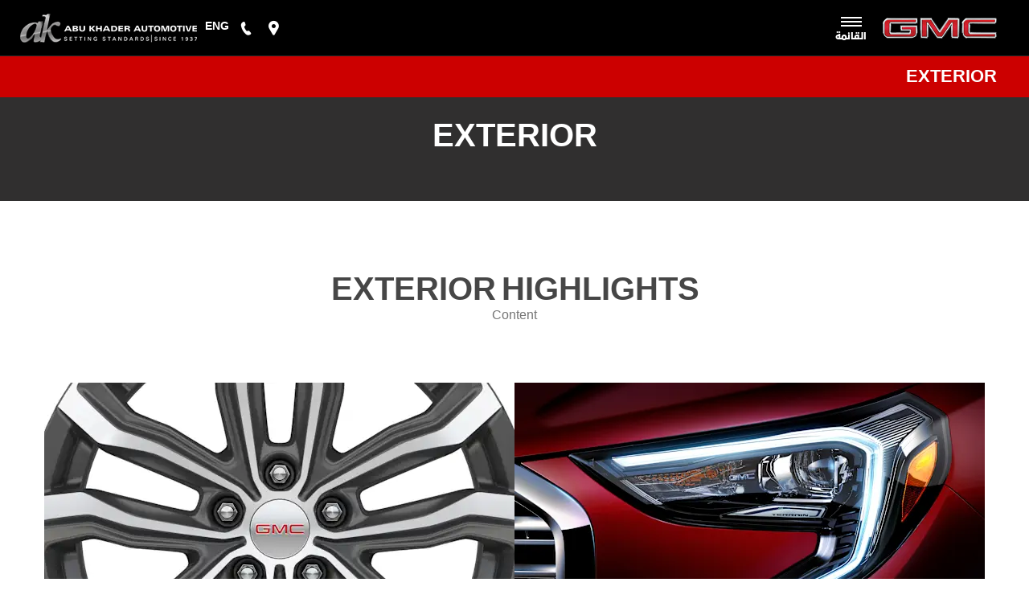

--- FILE ---
content_type: text/html; charset=utf-8
request_url: https://ar.gmc-jordan.com/terrain-family/terrain-denali-feature/exterior/
body_size: 29149
content:
<!DOCTYPE html>
<html class="cssanimations" lang="ar-JO">
    <head>
        <style type="text/css">.bootstrap-select select{display:none}.bootstrap-select .bs-caret{position:static;top:0;left:0}.bootstrap-select .dropdown-menu ul.inner{position:static;display:block}.hidden{display:none !important}</style><style type="text/css">body.page-loading *,body.page-loading:after,body.page-loading:before,body.page-loading html{box-sizing:border-box}body.page-loading img{display:block;max-width:100%}.lcp-cover{background:#fff}.lcp-holder .lcp-cover,.lcp-holder img{max-height:none!important}body.page-loading #print-header{display:none}body.page-loading #content-wrap,body.page-loading #pre-footer-wrap,body.page-loading .ctw-container,body.page-loading .header-container,body.page-loading footer{opacity:0;visibility:hidden}body.page-loading #content-wrap{min-height:100vh}.gf-components nd-component[name*=search-filter-]{display:block;min-height:45px}.gf-components nd-component[name=search-button]{display:block;min-height:44px}.ownership.module{min-height:100vh}.frontend-apps:has(nd-apps[name=layout][data*=listing]),.gf-components:has(nd-component[name=layout][data*=listing]){min-height:100dvh}.valuations-widget.module{min-height:430px}@media (max-width:767px){[class*=used].listing .used-list.listing.module>.inner{min-height:300px}.valuations-widget.module{min-height:500px}}@media (min-width:768px){[class*=used].listing .used-list.listing.module>.inner{min-height:700px}}</style>        <script type="text/javascript">
        window.dataLayer = window.dataLayer || [];
        window.gtag = function () {
          window.dataLayer.push(arguments);
        };
        gtag('consent','default', {"ad_storage":"granted","analytics_storage":"granted","ad_user_data":"granted","ad_personalization":"granted","personalization_storage":"granted","functionality_storage":"granted","security_storage":"granted","wait_for_update":500});
        gtag('set', 'ads_data_redaction', true);
        </script>                        <script type="text/javascript">
/*<![CDATA[*/
(()=>{"use strict";var e,r,t,o,n={},i={};function a(e){var r=i[e];if(void 0!==r)return r.exports;var t=i[e]={id:e,exports:{}};return n[e].call(t.exports,t,t.exports,a),t.exports}a.m=n,e=[],a.O=(r,t,o,n)=>{if(!t){var i=1/0;for(s=0;s<e.length;s++){for(var[t,o,n]=e[s],l=!0,u=0;u<t.length;u++)(!1&n||i>=n)&&Object.keys(a.O).every((e=>a.O[e](t[u])))?t.splice(u--,1):(l=!1,n<i&&(i=n));if(l){e.splice(s--,1);var f=o();void 0!==f&&(r=f)}}return r}n=n||0;for(var s=e.length;s>0&&e[s-1][2]>n;s--)e[s]=e[s-1];e[s]=[t,o,n]},a.n=e=>{var r=e&&e.__esModule?()=>e.default:()=>e;return a.d(r,{a:r}),r},t=Object.getPrototypeOf?e=>Object.getPrototypeOf(e):e=>e.__proto__,a.t=function(e,o){if(1&o&&(e=this(e)),8&o)return e;if("object"==typeof e&&e){if(4&o&&e.__esModule)return e;if(16&o&&"function"==typeof e.then)return e}var n=Object.create(null);a.r(n);var i={};r=r||[null,t({}),t([]),t(t)];for(var l=2&o&&e;"object"==typeof l&&!~r.indexOf(l);l=t(l))Object.getOwnPropertyNames(l).forEach((r=>i[r]=()=>e[r]));return i.default=()=>e,a.d(n,i),n},a.d=(e,r)=>{for(var t in r)a.o(r,t)&&!a.o(e,t)&&Object.defineProperty(e,t,{enumerable:!0,get:r[t]})},a.f={},a.e=e=>Promise.all(Object.keys(a.f).reduce(((r,t)=>(a.f[t](e,r),r)),[])),a.u=e=>(({51718:"storage-consent",90411:"share-social-links"}[e]||e)+".js"),a.g=function(){if("object"==typeof globalThis)return globalThis;try{return this||new Function("return this")()}catch(e){if("object"==typeof window)return window}}(),a.o=(e,r)=>Object.prototype.hasOwnProperty.call(e,r),o={},a.l=(e,r,t,n)=>{if(o[e])o[e].push(r);else{var i,l;if(void 0!==t)for(var u=document.getElementsByTagName("script"),f=0;f<u.length;f++){var s=u[f];if(s.getAttribute("src")==e){i=s;break}}i||(l=!0,(i=document.createElement("script")).charset="utf-8",i.timeout=120,a.nc&&i.setAttribute("nonce",a.nc),i.src=e),o[e]=[r];var c=(r,t)=>{i.onerror=i.onload=null,clearTimeout(d);var n=o[e];if(delete o[e],i.parentNode&&i.parentNode.removeChild(i),n&&n.forEach((e=>e(t))),r)return r(t)},d=setTimeout(c.bind(null,void 0,{type:"timeout",target:i}),12e4);i.onerror=c.bind(null,i.onerror),i.onload=c.bind(null,i.onload),l&&document.head.appendChild(i)}},a.r=e=>{"undefined"!=typeof Symbol&&Symbol.toStringTag&&Object.defineProperty(e,Symbol.toStringTag,{value:"Module"}),Object.defineProperty(e,"__esModule",{value:!0})},a.p="",(()=>{var e={13666:0};a.f.j=(r,t)=>{var o=a.o(e,r)?e[r]:void 0;if(0!==o)if(o)t.push(o[2]);else if(13666!=r){var n=new Promise(((t,n)=>o=e[r]=[t,n]));t.push(o[2]=n);var i=a.p+a.u(r),l=new Error;a.l(i,(t=>{if(a.o(e,r)&&(0!==(o=e[r])&&(e[r]=void 0),o)){var n=t&&("load"===t.type?"missing":t.type),i=t&&t.target&&t.target.src;l.message="Loading chunk "+r+" failed.\n("+n+": "+i+")",l.name="ChunkLoadError",l.type=n,l.request=i,o[1](l)}}),"chunk-"+r,r)}else e[r]=0},a.O.j=r=>0===e[r];var r=(r,t)=>{var o,n,[i,l,u]=t,f=0;if(i.some((r=>0!==e[r]))){for(o in l)a.o(l,o)&&(a.m[o]=l[o]);if(u)var s=u(a)}for(r&&r(t);f<i.length;f++)n=i[f],a.o(e,n)&&e[n]&&e[n][0](),e[n]=0;return a.O(s)},t=self.webpackChunk=self.webpackChunk||[];t.forEach(r.bind(null,0)),t.push=r.bind(null,t.push.bind(t))})()})();
/*]]>*/
</script><script type="text/javascript">
/*<![CDATA[*/
document.documentElement.classList.toggle("no-touch",!("ontouchstart"in window||navigator.maxTouchPoints>0||navigator.msMaxTouchPoints>0)),window.nd=window.nd||{},nd.auto=nd.auto||{},nd.auto.requireQueue=[],nd.auto.require=nd.auto.require||((o,n)=>nd.auto.requireQueue.push({deps:o,callback:n})),window.jQuery=function(o){window.nd.auto.require(["jquery"],(n=>{"function"==typeof o&&o(n)}))},window.history.scrollRestoration="manual";
/*]]>*/
</script>                <meta name="viewport" content="width=device-width, initial-scale=1.0, user-scalable=yes">
<meta http-equiv="X-UA-Compatible" content="IE=edge,chrome=1">
<meta name="robots" content="">
<meta name="description" content="Exterior - اطلعوا على المزيد من المعلومات حول أبو خضر في الأردن. واستكشفوا مجموعة سياراتنا عبر موقعنا الإلكتروني وأبرز عروض السيارات المستعملة ذات الأسعار المعقولة والمتاحة لدى أبو خضر.
">
<meta prefix="og: https://ogp.me/ns#" property="og:title" content="">
<meta prefix="og: https://ogp.me/ns#" property="og:description" content="">
<meta prefix="og: https://ogp.me/ns#" property="og:image" content="">
<meta name="google-site-verification" content="NW9n6Az7iBbR1HffVE7RCKCwFqDRxoQYk8j-nRqRFfc">
<meta name="facebook-domain-verification" content="">
<meta name="msvalidate.01" content="">
<meta name="twitter:card" content="summary">
<meta name="twitter:site" content="">
<meta name="twitter:title" content="">
<meta name="twitter:description" content="">
<meta name="twitter:image" content="">
<meta name="messages" content="{&quot;widgets\/car-cloud&quot;:{&quot;Save&quot;:&quot;\u062d\u0641\u0638&quot;,&quot;Saved&quot;:&quot;\u062a\u0645 \u0627\u0644\u062d\u0641\u0638&quot;}}">
<link rel="dns-prefetch" href="https://d3ced8k77tk9bs.cloudfront.net">
<link rel="dns-prefetch" href="//images.netdirector.co.uk">
<link rel="dns-prefetch" href="//www.google-analytics.com">
<link rel="dns-prefetch" href="//analytics.netdirector.auto">
<link rel="dns-prefetch" href="//connect.facebook.net">
<link rel="preconnect" href="https://d3ced8k77tk9bs.cloudfront.net">
<link rel="preconnect" href="//images.netdirector.co.uk">
<link rel="preconnect" href="//www.google-analytics.com">
<link rel="preconnect" href="//analytics.netdirector.auto">
<link rel="preconnect" href="//connect.facebook.net">
<link as="image" rel="preload" href="https://d3ced8k77tk9bs.cloudfront.net/af02c7bb911193d780660d0229b58afae6618a90/1765805050/images/preload.webp">
<link rel="canonical" href="https://ar.gmc-jordan.com/terrain-family/terrain-denali-feature/exterior/">
<link as="image" rel="preload" href="https://d3ced8k77tk9bs.cloudfront.net/af02c7bb911193d780660d0229b58afae6618a90/1765805050/images/logo.png">
<link hreflang="ar" rel="alternate" href="https://ar.gmc-jordan.com/terrain-family/terrain-denali-feature/exterior/">
<link hreflang="en" rel="alternate" href="https://www.gmc-jordan.com/terrain-family/">
<style type="text/css">
/*<![CDATA[*/

    body [class*='cycle'], body [class^=cycle] {
        direction: rtl !important;
    }

/*]]>*/
</style>
<script type="text/javascript">
/*<![CDATA[*/
window.urlPrefix='';window.uploadFolder='auto-client'
/*]]>*/
</script>
<script type="text/javascript">
/*<![CDATA[*/
nd.auto.require(['es6/src/storage/consent/MicrosoftConsent'], function(MicrosoftConsent) {
  window.uetq = window.uetq || [];
  MicrosoftConsent.init(window.uetq);
});
/*]]>*/
</script>
<script type="text/javascript">
/*<![CDATA[*/

window.dataLayer = window.dataLayer || [];
window.gtag = function () {
  window.dataLayer.push(arguments);
};
nd.auto.require(['es6/src/storage/consent/GoogleConsent', 'widgets/tagManager/CookieSnippetHandler', 'es6/src/storage/models/GoogleAnalytics'], function(GoogleConsent, CookieSnippetHandler, GoogleAnalytics) {

    GoogleConsent.init(window.gtag);
    CookieSnippetHandler.add(function () { 
    (function(w,d,s,l,i){w[l]=w[l]||[];w[l].push({'gtm.start':
    new Date().getTime(),event:'gtm.js'});var f=d.getElementsByTagName(s)[0],
    j=d.createElement(s),dl=l!='dataLayer'?'&l='+l:'';;j.async=true;j.src=
    'https://www.googletagmanager.com/gtm.js?id='+i+dl;f.parentNode.insertBefore(j,f);
    })(window,document,'script','dataLayer','GTM-PDJVX7T');
 }, GoogleAnalytics.categories);
});

/*]]>*/
</script>
<script type="text/javascript">
/*<![CDATA[*/
var tracking={"google":{"accounts":{"leadbeast":"","client":"UA-53964809-1"}},"googleUA":[],"anonymizeIP":false,"common":{"areaId":11422,"siteName":"GMC","currentDomain":"ar.gmc-jordan.com","groupSoftwareHash":"af02c7bb911193d780660d0229b58afae6618a90","cookieMode":0},"snowPlow":{"plugins":[{"url":"https:\/\/static.analytics.netdirector.auto\/3.3.1\/plugins\/browser-plugin-ad-tracking\/dist\/index.umd.min.js","names":["snowplowAdTracking","AdTrackingPlugin"]},{"url":"https:\/\/static.analytics.netdirector.auto\/3.3.1\/plugins\/browser-plugin-error-tracking\/dist\/index.umd.min.js","names":["snowplowErrorTracking","ErrorTrackingPlugin"]},{"url":"https:\/\/static.analytics.netdirector.auto\/3.3.1\/plugins\/browser-plugin-link-click-tracking\/dist\/index.umd.min.js","names":["snowplowLinkClickTracking","LinkClickTrackingPlugin"]}],"trackerSrc":"\/\/static.analytics.netdirector.auto\/3.3.1\/sp.lite.js","standaloneSearchTracker":{"endPoint":"analytics.netdirector.auto","settings":{"eventMethod":"post","stateStorageStrategy":"localStorage","contexts":{"webPage":true,"performanceTiming":false,"gaCookies":false,"geoLocation":false}}},"trackers":{"nd":{"endPoint":"https:\/\/analytics.netdirector.auto","settings":{"eventMethod":"post","stateStorageStrategy":"localStorage","contexts":{"webPage":true,"gaCookies":false,"geoLocation":false},"appId":"ar.gmc-jordan.com","cookieDomain":".ar.gmc-jordan.com"}}}}};window.netdirector = {
  trackingIpFilter:!1,
  hostname: window.location.hostname,
  softwareId: '3A8ANAQU8EPHENEC',
  areaId: window.tracking.common.areaId || '',
  siteName: window.tracking.common.siteName || '',
  currentDomain: window.tracking.common.currentDomain || '',
  groupSoftwareHash: window.tracking.common.groupSoftwareHash || '',
};

/*]]>*/
</script>
<title>أبو خضر | الأردن | Exterior</title>
<meta charset="utf-8">
        <link href="https://d3ced8k77tk9bs.cloudfront.net/af02c7bb911193d780660d0229b58afae6618a90/1765805050/css/compressedgmc.min.css" rel="preload" as="style" onload="this.rel=&#039;stylesheet&#039;">        <!-- preload -->
                                <!-- favicons start -->
        <link rel="apple-touch-icon-precomposed" sizes="144x144" href="https://d3ced8k77tk9bs.cloudfront.net/af02c7bb911193d780660d0229b58afae6618a90/1765805050/images/ico/apple-touch-icon-144-precomposed.png">
<link rel="apple-touch-icon-precomposed" sizes="114x114" href="https://d3ced8k77tk9bs.cloudfront.net/af02c7bb911193d780660d0229b58afae6618a90/1765805050/images/ico/apple-touch-icon-114-precomposed.png">
<link rel="apple-touch-icon-precomposed" sizes="72x72" href="https://d3ced8k77tk9bs.cloudfront.net/af02c7bb911193d780660d0229b58afae6618a90/1765805050/images/ico/apple-touch-icon-72-precomposed.png">
<link rel="apple-touch-icon-precomposed" sizes="57x57" href="https://d3ced8k77tk9bs.cloudfront.net/af02c7bb911193d780660d0229b58afae6618a90/1765805050/images/ico/apple-touch-icon-57-precomposed.png">
<link rel="shortcut icon" type="image/x-icon" href="https://d3ced8k77tk9bs.cloudfront.net/af02c7bb911193d780660d0229b58afae6618a90/1765805050/images/ico/favicon.ico">        <!-- favicons end -->
                <script type="application/ld+json">{"@context":"https:\/\/schema.org","@graph":[{"@type":"BreadcrumbList","itemListElement":[{"@type":"ListItem","position":"1","item":{"@id":"https:\/\/ar.gmc-jordan.com\/","name":"Homepage"}},{"@type":"ListItem","position":"2","item":{"@id":"https:\/\/ar.gmc-jordan.com\/terrain-family\/","name":"Terrain Family"}},{"@type":"ListItem","position":"3","item":{"@id":"https:\/\/ar.gmc-jordan.com\/terrain-family\/terrain-denali-feature\/","name":"\u0645\u0632\u0627\u064a\u0627 \u062a\u064a\u0631\u064a\u0646 \u062f\u064a\u0646\u0627\u0644\u064a"}},{"@type":"ListItem","position":"4","item":{"@id":"https:\/\/ar.gmc-jordan.com\/terrain-family\/terrain-denali-feature\/exterior\/","name":"Exterior"}}]}]}</script>                <meta name="format-detection" content="telephone=no">
        <script>
  document.addEventListener('DOMContentLoaded', () => {
    const frequency = 250;
    const cssRecalculatingDelay = 500;

    const nameProperty = object => object.name

    const isCssResource = name => name.indexOf('.css') !== -1;

    const isResourceLoaded = resource =>
      window.performance.getEntriesByName(resource, 'resource').filter(entry => !entry.responseEnd).length === 0;

    const areResourcesLoaded = resources => resources.length === resources.filter(isResourceLoaded).length;

    const getCssResources = () => window.performance.getEntries().map(nameProperty).filter(isCssResource);

    const removeLoadingClass = () => document.querySelector('body').classList.remove('page-loading');

    const interval = window.setInterval(() => {
      if (areResourcesLoaded(getCssResources())) {
          if (!document.hidden) {
              setTimeout(removeLoadingClass, cssRecalculatingDelay);
              clearInterval(interval);
          }
      }
    }, frequency);
  });
</script>
    </head>
    <body class="contentsection terrain-family details template-id-28490 franchise-f4108ebf3be78791d25b51ad44fc86f3349832ab h-f4108ebf3be78791d25b51ad44fc86f3349832ab id-65351 is-top is-scrolling-up page-loading" data-js-base-url="https://d3ced8k77tk9bs.cloudfront.net/js/7d34a6f7dc9da118171c924592958168" data-js-vendor-map="[]" data-affected-js-paths="{&quot;shouldReplace&quot;:true,&quot;keywords&quot;:[&quot;advert&quot;,&quot;Advert&quot;,&quot;analytics&quot;,&quot;Analytics&quot;,&quot;event&quot;,&quot;Event&quot;,&quot;criteo&quot;,&quot;PageView&quot;,&quot;pageView&quot;,&quot;snowPlow&quot;,&quot;snowplow&quot;,&quot;SocialMedia&quot;,&quot;socialMedia&quot;,&quot;SocialLinks&quot;,&quot;socialLinks&quot;,&quot;share&quot;,&quot;facebook&quot;]}">
        <div class="lcp-holder" style="overflow: hidden; position: absolute; pointer-events: none; top: 0; left: 0; width: 98vw; height: 98vh; max-width: 98vw; max-height: 98vh;">
            <div class="lcp-cover" style="position: absolute; top: 0; left: 0; width: 1922px; height: 1081px; max-height: 98vh; display: block; z-index: -9999998;"></div>
            <img fetchpriority="high" alt="" class="lcp-image" width="1922" height="875" style="position: absolute; top: 0; left: 0; width: 1922px; height: 1081px; max-height: 98vh;  display: block; z-index: -9999999; max-width: none;" src="https://d3ced8k77tk9bs.cloudfront.net/af02c7bb911193d780660d0229b58afae6618a90/1765805050/images/preload.webp">
        </div>
        <div class="ctw-container"><div id="ctw-widgets">
            
        </div>
</div>        <div data-js-context="[base64]/[base64]"></div>            <!-- Google Tag Manager -->
    <noscript>
        <iframe src="//www.googletagmanager.com/ns.html?id=GTM-PDJVX7T" height="0" width="0"
                style="display:none;visibility:hidden" sandbox="allow-same-origin"></iframe>
    </noscript>
                <div id="page-wrap">
            <div id="print-header" class="print-only"><picture>
                                <source srcset="https://d3ced8k77tk9bs.cloudfront.net/af02c7bb911193d780660d0229b58afae6618a90/1765805050/images/print-header.jpg" media="print">
                <source srcset="https://images.netdirector.co.uk/gforces-auto/image/upload/q_85/auto-client/placeholder/grey_1_1.gif" media="screen">
                <img src="https://d3ced8k77tk9bs.cloudfront.net/af02c7bb911193d780660d0229b58afae6618a90/1765805050/images/print-header.jpg" alt="Print Header"></picture>
            </div>
            <div id="wrap">
                <div class="header-container"><header>
            <div class="container-wrap container-r6z94"><div class="container"><div class="flex--container block--container@lg flex--container-wrap flex--container-justify-between row-fluid header-row"><div class="logo module u-float-left pr-1@lg pr-3@xl pl-1 hidden-phone"><a href="/" title=""><img src="https://d3ced8k77tk9bs.cloudfront.net/af02c7bb911193d780660d0229b58afae6618a90/1765805050/images/logo.png" alt=""></a></div><div class="custom-html module nav-switch toggle-nav-button reset u-float-left"><a href="#" title="" data-toggle="toggle" class="toggle-nav" data-target="#primary-menu" data-close="open"><i class="icon"></i><span>القائمة</span></a>
</div><div id="primary-menu" class="toggle module slide-out-toggle toggle-primary-menu u-float-left pr-0 pl-0 u-width-reset"><div class="toggle-heading" data-toggle="toggle" data-parent=".header-container">
    <h4><i class="icon"></i><span>Heading</span></h4>
</div>
<div class="toggle-body">
    <a href="" title="Close X" class="close"><i class="icon"></i><span>Close X</span></a>    <div class="toggle-pane">
        <div class="row-fluid row-46wjq"><div class="custom-html module toggle-title u-hidden-md-up"><span class="color-white">القائمة</span></div><div class="navigation module navbar align-center" data-require-module-id="es6/src/widgets/modules/menu"><div class="toggle-nav" data-toggle="toggle" data-target=".nav-collapse"><i class="icon"></i></div>
<div class="navbar">
    <div class="container">
        <nav class="nav-collapse">
            <ul class="nav">
            <li class="has-arrow js-nav-new-vehicles dropdown السيارات-الجديدة first">
            <a data-dl-label="" data-section-type="New cars" data-vehicle-list-name="" class="nav-item-link" title="السيارات الجديدة" data-image="https://d3ced8k77tk9bs.cloudfront.net/af02c7bb911193d780660d0229b58afae6618a90/1765805050/images/no-images/no-image-16-9.png" data-image-aspect-ratio="16:9" href="/new-vehicles/"><span>السيارات الجديدة</span></a>                    </li>
            <li class="has-arrow js-nav-shopping-tools dropdown أدوات-التسوق">
            <a data-dl-label="" data-section-type="القسم القياسي لنظام إدارة المحتوى" data-vehicle-list-name="" class="nav-item-link" title="أدوات التسوق" data-image="https://d3ced8k77tk9bs.cloudfront.net/af02c7bb911193d780660d0229b58afae6618a90/1765805050/images/no-images/no-image-16-9.png" data-image-aspect-ratio="16:9" href="/shopping-tools/"><span>أدوات التسوق</span></a>                    </li>
            <li class="العروض">
            <a data-dl-label="" data-section-type="القسم القياسي لنظام إدارة المحتوى" data-vehicle-list-name="" class="nav-item-link" title="العروض" data-image="https://d3ced8k77tk9bs.cloudfront.net/af02c7bb911193d780660d0229b58afae6618a90/1765805050/images/no-images/no-image-16-9.png" data-image-aspect-ratio="16:9" href="/offers/"><span>العروض</span></a>                    </li>
            <li class="hidden السيارات-المستعملة">
            <a data-dl-label="" data-section-type="السيارات المستعملة" data-vehicle-list-name="" class="nav-item-link" title="السيارات المستعملة " data-image="https://d3ced8k77tk9bs.cloudfront.net/af02c7bb911193d780660d0229b58afae6618a90/1765805050/images/no-images/no-image-16-9.png" data-image-aspect-ratio="16:9" href="/pre-owned-vehicles/"><span>السيارات المستعملة </span></a>                    </li>
            <li class="has-arrow js-nav-owners dropdown المالكون">
            <a data-dl-label="" data-section-type="مركز الخدمة" data-vehicle-list-name="" class="nav-item-link" title="المالكون" data-image="https://d3ced8k77tk9bs.cloudfront.net/af02c7bb911193d780660d0229b58afae6618a90/1765805050/images/no-images/no-image-16-9.png" data-image-aspect-ratio="16:9" href="/owners/"><span>المالكون</span></a>                    </li>
    </ul>
        </nav>
    </div>
</div>
</div></div>    </div>
</div>
</div><div class="row-fluid row-c1wfa u-float-right flex--container mr-0 block--container@sm"><div class="custom-image module reset dealer-badge u-float-right hidden-phone">
<div class="inner">
    <img src="https://d3ced8k77tk9bs.cloudfront.net/af02c7bb911193d780660d0229b58afae6618a90/1765805050/images/dealer-logo/abu-khader/dealer-logo.png" alt="/"></div>
</div><div class="button language-switch module reset language-switch mt-0 u-float-right">        <a class="btn switch-6f79eb95af0de3bf64b49b29765a86b3" href="https://www.gmc-jordan.com/terrain-family/" title="ENG">
        <span>ENG</span>
    </a>
    </div><div class="button module reset contact mt-0 u-float-right hidden-phone" data-require-module-id="widgets/modules/button"><a href="#" title="" data-toggle="toggle" data-toggle-target-id="toggle--contact-numbers" class="btn">    <i class="icon"></i><span class="label"></span></a></div><div class="button module reset contact mt-0 u-float-right u-hidden-sm-up" data-require-module-id="widgets/modules/button"><a href="?tel:+971123456789#" title="" data-toggle="toggle" data-toggle-target-id="toggle--contact-numbers" class="btn">    <i class="icon"></i><span class="label"></span></a></div><div class="button module reset locations mt-0 u-float-right" data-require-module-id="widgets/modules/button"><a href="/locations/" title="" class="btn">    <i class="icon"></i><span class="label"></span></a></div><div class="button module chat is-offline hidden-desktop hidden-phone"><div
    class="btn hide"
    title=""
    data-button-id="842386775247604335"
    data-webside-id="3429466446376457291"
    data-account-id="302086916801714655"
        data-chat data-chat-type="local"
    data-offline-text=""
    data-online-text=""
    data-click-fingerprint="1.3.1.1.12"
    data-context="{&quot;lc_pr&quot;:&quot;bold&quot;}"
>
    <i class="icon"></i><span class="label"></span>    <div id="0.5896268981777721"></div>
</div>
</div></div></div><div class="row-zrs60 new-vehicles-row dropdown-row not-visible row-fluid"><div class="toggle module slide-out-toggle"><div class="toggle-heading active" data-toggle="toggle">
    <h4><i class="icon"></i><span>Heading</span></h4>
</div>
<div class="toggle-body active">
    <a href="" title="" class="close"><i class="icon"></i><span></span></a>    <div class="toggle-pane">
        <div class="row-fluid row-cp6yf"><div class="button module js-row-hide u-hidden-md-up link color-white" data-require-module-id="widgets/modules/button"><a href="#" title="رجوع" class="btn">    <i class="icon"></i><span class="label">رجوع</span></a></div><div class="tabs span12 flex--container@md pl-0 pr-0" data-module="modules/tabs" data-custom_class="flex--container@md pl-0 pr-0" data-custom_id="" data-hide_on_mobile="false" data-gforces_only="false" data-span="span12"><div class="tabs-controls"><span class="tabs-control tabs-left disabled"><span>Left</span></span><span class="tabs-control tabs-right"><span>Right</span></span></div><ul class="tab-nav clearfix"><li class="tab-8rvk2 active"><a href="#tab-8rvk2-content" class="active"><span>الدفع الرباعي</span></a></li><li class="tab-4cyda"><a href="#tab-4cyda-content" class=""><span>حافلة الركاب</span></a></li><li class="tab-v8ep1"><a href="#tab-v8ep1-content" class=""><span>الشاحنات</span></a></li><li class="tab-ved4d"><a href="#tab-ved4d-content" class=""><span>مجموعة دينالي</span></a></li><li class="tab-fsspy"><a href="#tab-fsspy-content" class=""><span>مجموعة AT4</span></a></li><li class="tab-d0f8k"><a href="#tab-d0f8k-content" class=""><span>قريبا</span></a></li></ul><div class="tab-content" data-require-module-id="widgets/modules/tabs"><div id="tab-8rvk2-content" class="tab-pane active" data-tab="tab-8rvk2"><div class="tab-inset"><div class="layout-5 pl-2 pr-2 pr-0@md pl-0@md pb-4 pb-0@md" data-module="modules/layout-5" data-custom_class="pl-2 pr-2 pr-0@md pl-0@md pb-4 pb-0@md " data-custom_id="" data-hide_on_mobile="false" data-gforces_only="false" data-span=""><div class="span3 u-hidden-md-down"><div class="jump module menu-vans-img" data-require-module-id="es6/src/widgets/modules/jump"><div class="inner">
                                <span class="thumb"><span class="frame"></span>
                    <div class="responsive-image"><figure class="responsive-image">
    <picture
            data-use-stepped-resize="false"
            data-enable-auto-init="false"
    >
        <source srcset="" media="(max-width: 767px)" data-ratio="3:4" data-placeholder="https://d3ced8k77tk9bs.cloudfront.net/af02c7bb911193d780660d0229b58afae6618a90/1765805050/images/uploads/2019-06-17-GMC-MegaNav-SectionImages-SUVs-3x4.jpg" data-source="nam" alt="السيارات الرياضية متعددة الاستخدامات" class="responsive-image">        <source srcset="" media="(min-width: 768px)" data-ratio="3:4" data-placeholder="https://d3ced8k77tk9bs.cloudfront.net/af02c7bb911193d780660d0229b58afae6618a90/1765805050/images/uploads/2019-06-17-GMC-MegaNav-SectionImages-SUVs-3x4.jpg" data-source="nam" alt="السيارات الرياضية متعددة الاستخدامات" class="responsive-image">        <img src="https://images.netdirector.co.uk/gforces-auto/image/upload/q_85/auto-client/placeholder/grey_3_4.gif" alt="السيارات الرياضية متعددة الاستخدامات" class="responsive-image" title="السيارات الرياضية متعددة الاستخدامات" loading="lazy">    </picture>
    </figure>
</div>            </span>
                </div>
</div></div><div class="span12 col-lg-9 flex--container-wrap flex--container"><div class="button module js-tabs-hide u-hidden-md-up link pl-1 color-white" data-require-module-id="widgets/modules/button"><a href="#" title="رجوع" class="btn">    <i class="icon"></i><span class="label">رجوع</span></a></div><div class="jump module menu-suvs theme--simple reset title--dark title--has-border js-group flex thumb--3 text--9 text--align-self-center text--max-width-6 sub-title--dark text--px-2@xl u-hidden-sm-down" data-require-module-id="es6/src/widgets/modules/jump"><div class="inner">
                                <span class="title"><span>الدفع الرباعي</span></span>                    <span class="sub-title">
    <span>اكتشف مجموعة GMC لسيارات الدفع الرباعي </span>
</span>
                </div>
</div><div class="row-fluid row-8il66 mr-0 ml-0 flex--container@md"><div class="row-7uwa2 ml-0 mr-0 col-md-4 row-fluid"><div class="jump module menu-vans reset js-group sub-title--dark theme--standard content--small text--pt-2 pl-2@xl pr-2@xl button--has-border button--has-chevron link button--has-chevron-hover sub-title--has-hover pl-1 pr-1 text--pl-2@xl text--justify-right thumb--justify-left text--7 thumb--5 flex text--justify-left@sm block@sm align-right" data-require-module-id="es6/src/widgets/modules/jump"><div class="inner">
            <a href="/new-vehicles/2025-acadia/" title="Explore Model">
                            <span class="thumb"><span class="frame"></span>
                    <div class="responsive-image"><figure class="responsive-image">
    <picture
            data-use-stepped-resize="false"
            data-enable-auto-init="false"
    >
        <source srcset="" media="(max-width: 767px)" data-ratio="3:2" data-placeholder="https://d3ced8k77tk9bs.cloudfront.net/af02c7bb911193d780660d0229b58afae6618a90/1765805050/images/uploads/2024-Acadia.png" data-source="nam" class="responsive-image">        <source srcset="" media="(min-width: 768px)" data-ratio="3:2" data-placeholder="https://d3ced8k77tk9bs.cloudfront.net/af02c7bb911193d780660d0229b58afae6618a90/1765805050/images/uploads/2024-Acadia.png" data-source="nam" class="responsive-image">        <img src="https://images.netdirector.co.uk/gforces-auto/image/upload/q_85/auto-client/placeholder/grey_3_2.gif" class="responsive-image" loading="lazy">    </picture>
    </figure>
</div>            </span>
                    <span class="sub-title">
    <span>أكاديا </span>
</span>
                    </a>
        </div>
</div><div class="custom-html module reset js-group sub-title--dark theme--standard content--small thumb--pt-2 pl-2@xl pr-2@xl button--has-chevron link sub-title--has-hover pl-1 pr-1 text--pl-2@xl jump u-width-reset button--has-border text--fluid">  <div class="text">
    <div class="text__inner">
      <span class="content">
        <span>
          إبتداءً من :  67,950 د.أ.‏ 
              </span>
        <a class="highlight-color font-face decoration-none" style="margin-bottom: 20px; display: block;" href="/offers/"><b>اكتشف العروض الحالية</b></a>
      </span>

      <a class="highlight-color font-face decoration-none" style="display: block;" href="/new-vehicles/2025-acadia/">
<b></b></a>
      <a class="highlight-color font-face decoration-none" style="display: block;" href="/new-vehicles/2025-acadia-denali/"><b>دينالي</b></a>

      <a class="highlight-color font-face decoration-none" style="display: block;" href="/new-vehicles/2025-acadia-at4/"><b>AT4</b></a>
    <span class="button mt-1 pt-1 button--has-border-hover button--has-chevron-hover">
      <a href="/acadia-family/">
        <span class="btn"><span>اكتشف أكاديا</span></span>
      </a>
    </span>
  </div>
  </div></div><div class="custom-html module hr u-hidden-md-up ml-1 mr-1 u-width-reset"></div></div><div class="row-7uwa2 ml-0 mr-0 col-md-4 row-fluid"><div class="jump module menu-vans reset js-group sub-title--dark theme--standard content--small text--pt-2 pl-2@xl pr-2@xl button--has-border button--has-chevron link button--has-chevron-hover sub-title--has-hover pl-1 pr-1 text--pl-2@xl text--justify-right thumb--justify-left text--7 thumb--5 flex text--justify-left@sm block@sm align-right" data-require-module-id="es6/src/widgets/modules/jump"><div class="inner">
            <a href="/new-vehicles/terrain-2026/" title="">
                            <span class="thumb"><span class="frame"></span>
                    <div class="responsive-image"><figure class="responsive-image">
    <picture
            data-use-stepped-resize="false"
            data-enable-auto-init="false"
    >
        <source srcset="" media="(max-width: 767px)" data-ratio="3:2" data-placeholder="https://d3ced8k77tk9bs.cloudfront.net/af02c7bb911193d780660d0229b58afae6618a90/1765805050/images/uploads/2026_terrain.png" data-source="nam" class="responsive-image">        <source srcset="" media="(min-width: 768px)" data-ratio="3:2" data-placeholder="https://d3ced8k77tk9bs.cloudfront.net/af02c7bb911193d780660d0229b58afae6618a90/1765805050/images/uploads/2026_terrain.png" data-source="nam" class="responsive-image">        <img src="https://images.netdirector.co.uk/gforces-auto/image/upload/q_85/auto-client/placeholder/grey_3_2.gif" class="responsive-image" loading="lazy">    </picture>
    </figure>
</div>            </span>
                    <span class="sub-title">
    <span>تيرين </span>
</span>
                    </a>
        </div>
</div><div class="custom-html module reset js-group sub-title--dark theme--standard content--small thumb--pt-2 pl-2@xl pr-2@xl button--has-chevron link sub-title--has-hover pl-1 pr-1 text--pl-2@xl jump u-width-reset button--has-border text--fluid"><div class="text">
    <div class="text__inner">
      <span class="content">
        <span>
          إبتداءً من :  44,950 د.أ.‏ 
              </span>
        <a class="highlight-color font-face decoration-none" style="margin-bottom: 20px; display: block;" href="/offers/"><b>اكتشف العروض الحالية</b></a>
      </span>
    <a class="highlight-color font-face decoration-none" href="/new-vehicles/2026-terrain-at4/"><b>AT4</b></a>
    <br></br>
    <a class="highlight-color font-face decoration-none" href="/new-vehicles/2026-terrain-denali/"><b>دينالي</b></a>
    <br></br>

  <span class="button mt-1 pt-1 button--has-border-hover button--has-chevron-hover">
    <a href="/terrain-family/">
      <span class="btn"><span>اكتشف تيرين</span></span>
    </a>
  </span>
</div>
</div></div><div class="custom-html module hr u-hidden-md-up ml-1 mr-1 u-width-reset"></div></div><div class="row-7uwa2 ml-0 mr-0 col-md-4 row-fluid"><div class="jump module menu-vans u reset js-group sub-title--dark theme--standard content--small text--pt-2 pl-2@xl pr-2@xl button--has-border button--has-chevron link button--has-chevron-hover sub-title--has-hover pl-1 pr-1 text--pl-2@xl text--justify-right thumb--justify-left text--7 thumb--5 flex text--justify-left@sm block@sm align-right hidden-phone" data-require-module-id="es6/src/widgets/modules/jump"><div class="inner">
            <a href="/new-vehicles/yukon-2025/" title="">
                            <span class="thumb"><span class="frame"></span>
                    <div class="responsive-image"><figure class="responsive-image">
    <picture
            data-use-stepped-resize="false"
            data-enable-auto-init="false"
    >
        <source srcset="" media="(max-width: 767px)" data-ratio="3:2" data-placeholder="https://d3ced8k77tk9bs.cloudfront.net/af02c7bb911193d780660d0229b58afae6618a90/1765805050/images/uploads/My25-Yukon.png" data-source="nam" class="responsive-image">        <source srcset="" media="(min-width: 768px)" data-ratio="3:2" data-placeholder="https://d3ced8k77tk9bs.cloudfront.net/af02c7bb911193d780660d0229b58afae6618a90/1765805050/images/uploads/My25-Yukon.png" data-source="nam" class="responsive-image">        <img src="https://images.netdirector.co.uk/gforces-auto/image/upload/q_85/auto-client/placeholder/grey_3_2.gif" class="responsive-image" loading="lazy">    </picture>
    </figure>
</div>            </span>
                    <span class="sub-title">
    <span>يوكون</span>
</span>
                    </a>
        </div>
</div><div class="custom-html module reset js-group sub-title--dark theme--standard content--small thumb--pt-2 pl-2@xl pr-2@xl button--has-chevron link sub-title--has-hover pl-1 pr-1 text--pl-2@xl jump button--has-border text--fluid">  <div class="text">
    <div class="text__inner">
      <span class="content">
        <span>
          إبتداءً من :  80,000 د.أ.‏ 
              </span>
        <a class="highlight-color font-face decoration-none" style="margin-bottom: 20px; display: block;" href="/offers/"><b>اكتشف العروض الحالية</b></a>
      </span>

      <a class="highlight-color font-face decoration-none" style="display: block;" href="/new-vehicles/2025-yukon/">
<b></b></a>
      <a class="highlight-color font-face decoration-none" style="display: block;" href="/new-vehicles/2025-yukon-denali/"><b></b></a>

      <a class="highlight-color font-face decoration-none" style="display: block;" href="new-vehicles/2025-yukon-at4/"><b></b></a>
    <span class="button mt-1 pt-1 button--has-border-hover button--has-chevron-hover">
      <a href="/new-vehicles/2025-yukon/">
        <span class="btn"><span>اكتشف يوكون</span></span>
      </a>
    </span>
  </div>
  </div></div></div></div></div></div></div></div><div id="tab-4cyda-content" class="tab-pane tabs" data-tab="tab-4cyda"><div class="tab-inset"><div class="layout-5 pl-2 pr-2 pr-0@md pl-0@md pb-4 pb-0@md" data-module="modules/layout-5" data-custom_class="pl-2 pr-2 pr-0@md pl-0@md pb-4 pb-0@md " data-custom_id="" data-hide_on_mobile="false" data-gforces_only="false" data-span=""><div class="span3 u-hidden-md-down"><div class="jump module menu-vans-img" data-require-module-id="es6/src/widgets/modules/jump"><div class="inner">
                                <span class="thumb"><span class="frame"></span>
                    <div class="responsive-image"><figure class="responsive-image">
    <picture
            data-use-stepped-resize="false"
            data-enable-auto-init="false"
    >
        <source srcset="" media="(max-width: 767px)" data-ratio="3:4" data-placeholder="https://d3ced8k77tk9bs.cloudfront.net/af02c7bb911193d780660d0229b58afae6618a90/1765805050/images/uploads/vans-meganav.jpg" data-source="nam" class="responsive-image">        <source srcset="" media="(min-width: 768px)" data-ratio="3:4" data-placeholder="https://d3ced8k77tk9bs.cloudfront.net/af02c7bb911193d780660d0229b58afae6618a90/1765805050/images/uploads/vans-meganav.jpg" data-source="nam" class="responsive-image">        <img src="https://images.netdirector.co.uk/gforces-auto/image/upload/q_85/auto-client/placeholder/grey_3_4.gif" class="responsive-image" loading="lazy">    </picture>
    </figure>
</div>            </span>
                </div>
</div></div><div class="span12 col-lg-9"><div class="button module js-tabs-hide u-hidden-md-up link pl-1 color-white" data-require-module-id="widgets/modules/button"><a href="#" title="Back" class="btn">    <i class="icon"></i><span class="label">Back</span></a></div><div class="jump module menu-vans theme--simple reset title--dark title--has-border js-group flex thumb--3 text--9 text--align-self-center text--max-width-6 sub-title--dark text--px-2@xl u-hidden-sm-down" data-require-module-id="es6/src/widgets/modules/jump"><div class="inner">
                                <span class="title"><span>حافلة الركاب</span></span>                    <span class="sub-title">
    <span>اكتشف مجموعة  GMC حافلة الركاب</span>
</span>
                </div>
</div><div class="row-8il66 mr-0 ml-0 flex--container@md span4 row-fluid"><div class="row-7uwa7 ml-0 mr-0  row-fluid"><div class="jump module menu-vans reset js-group sub-title--dark theme--standard content--small text--pt-2 pl-2@xl pr-2@xl button--has-border button--has-chevron link button--has-chevron-hover sub-title--has-hover pl-1 pr-1 text--pl-2@xl text--justify-right thumb--justify-left text--7 thumb--5 hidden flex text--justify-left@sm block@sm align-right" data-require-module-id="es6/src/widgets/modules/jump"><div class="inner">
            <a href="/vans/" title="">
                            <span class="thumb"><span class="frame"></span>
                    <div class="responsive-image"><figure class="responsive-image">
    <picture
            data-use-stepped-resize="false"
            data-enable-auto-init="false"
    >
        <source srcset="" media="(max-width: 767px)" data-ratio="3:2" data-placeholder="https://d3ced8k77tk9bs.cloudfront.net/af02c7bb911193d780660d0229b58afae6618a90/1765805050/images/uploads/vans-savana-2019.jpg" data-source="nam" class="responsive-image">        <source srcset="" media="(min-width: 768px)" data-ratio="3:2" data-placeholder="https://d3ced8k77tk9bs.cloudfront.net/af02c7bb911193d780660d0229b58afae6618a90/1765805050/images/uploads/vans-savana-2019.jpg" data-source="nam" class="responsive-image">        <img src="https://images.netdirector.co.uk/gforces-auto/image/upload/q_85/auto-client/placeholder/grey_3_2.gif" class="responsive-image" loading="lazy">    </picture>
    </figure>
</div>            </span>
                    <span class="sub-title">
    <span>سافانا</span>
</span>
                    </a>
        </div>
</div><div class="custom-html module reset js-group sub-title--dark theme--standard content--small thumb--pt-2 pl-2@xl pr-2@xl button--has-chevron link sub-title--has-hover pl-1 pr-1 text--pl-2@xl jump u-width-reset button--has-border hidden text--fluid"></div></div></div></div></div></div></div><div id="tab-v8ep1-content" class="tab-pane tabs" data-tab="tab-v8ep1"><div class="tab-inset"><div class="layout-5 pl-2 pr-2 pr-0@md pl-0@md pb-4 pb-0@md" data-module="modules/layout-5" data-custom_class="pl-2 pr-2 pr-0@md pl-0@md pb-4 pb-0@md" data-custom_id="" data-hide_on_mobile="false" data-gforces_only="false" data-span=""><div class="span3 u-hidden-md-down"><div class="jump module menu-vans-img" data-require-module-id="es6/src/widgets/modules/jump"><div class="inner">
                                <span class="thumb"><span class="frame"></span>
                    <div class="responsive-image"><figure class="responsive-image">
    <picture
            data-use-stepped-resize="false"
            data-enable-auto-init="false"
    >
        <source srcset="" media="(max-width: 767px)" data-ratio="3:4" data-placeholder="https://d3ced8k77tk9bs.cloudfront.net/af02c7bb911193d780660d0229b58afae6618a90/1765805050/images/uploads/2019-06-17-GMC-MegaNav-SectionImages-Trucks-3x4.jpg" data-source="nam" alt="الشاحنات" class="responsive-image">        <source srcset="" media="(min-width: 768px)" data-ratio="3:4" data-placeholder="https://d3ced8k77tk9bs.cloudfront.net/af02c7bb911193d780660d0229b58afae6618a90/1765805050/images/uploads/2019-06-17-GMC-MegaNav-SectionImages-Trucks-3x4.jpg" data-source="nam" alt="الشاحنات" class="responsive-image">        <img src="https://images.netdirector.co.uk/gforces-auto/image/upload/q_85/auto-client/placeholder/grey_3_4.gif" alt="الشاحنات" class="responsive-image" title="الشاحنات" loading="lazy">    </picture>
    </figure>
</div>            </span>
                </div>
</div></div><div class="span12 col-lg-9 flex--container-wrap flex--container"><div class="button module js-tabs-hide u-hidden-md-up link pl-1 color-white" data-require-module-id="widgets/modules/button"><a href="#" title="رجوع" class="btn">    <i class="icon"></i><span class="label">رجوع</span></a></div><div class="jump module menu-trucks theme--simple reset title--dark title--has-border js-group flex thumb--3 text--9 text--align-self-center text--max-width-6 sub-title--dark text--px-2@xl u-hidden-sm-down" data-require-module-id="es6/src/widgets/modules/jump"><div class="inner">
                                <span class="title"><span>الشاحنات</span></span>                    <span class="sub-title">
    <span>اكتشف مجموعة GMC للشاحنات  </span>
</span>
                </div>
</div><div class="row-8il66 mr-0 ml-0 flex--container@md span4 row-fluid"><div class="row-7uwa7 ml-0 mr-0  row-fluid"><div class="jump module menu-vans reset js-group sub-title--dark theme--standard content--small text--pt-2 pl-2@xl pr-2@xl button--has-border button--has-chevron link button--has-chevron-hover sub-title--has-hover pl-1 pr-1 text--pl-2@xl text--justify-right thumb--justify-left text--7 thumb--5 flex text--justify-left@sm block@sm align-right" data-require-module-id="es6/src/widgets/modules/jump"><div class="inner">
            <a href="/new-vehicles/2025-sierra-denali-denaliult/" title="">
                            <span class="thumb"><span class="frame"></span>
                    <div class="responsive-image"><figure class="responsive-image">
    <picture
            data-use-stepped-resize="false"
            data-enable-auto-init="false"
    >
        <source srcset="" media="(max-width: 767px)" data-ratio="3:2" data-placeholder="https://d3ced8k77tk9bs.cloudfront.net/af02c7bb911193d780660d0229b58afae6618a90/1765805050/images/uploads/2024-Sierra-Denali.png" data-source="nam" class="responsive-image">        <source srcset="" media="(min-width: 768px)" data-ratio="3:2" data-placeholder="https://d3ced8k77tk9bs.cloudfront.net/af02c7bb911193d780660d0229b58afae6618a90/1765805050/images/uploads/2024-Sierra-Denali.png" data-source="nam" class="responsive-image">        <img src="https://images.netdirector.co.uk/gforces-auto/image/upload/q_85/auto-client/placeholder/grey_3_2.gif" class="responsive-image" loading="lazy">    </picture>
    </figure>
</div>            </span>
                    <span class="sub-title">
    <span>سييرا 1500</span>
</span>
                    </a>
        </div>
</div><div class="custom-html module reset js-group sub-title--dark theme--standard content--small thumb--pt-2 pl-2@xl pr-2@xl button--has-chevron link sub-title--has-hover pl-1 pr-1 text--pl-2@xl jump u-width-reset button--has-border text--fluid"><div class="text">
  <div class="text__inner">
    <span class="content">
      <span>
    إبتداءً من :  84,900 د.إ.
            </span>
      <a class="highlight-color font-face decoration-none" style="margin-bottom: 20px; display: block;" href="/offers/"><b>اكتشف العروض الحالية</b></a>
    </span>

    <a class="highlight-color font-face decoration-none" style="display: block;" href="/new-vehicles/2025-sierra-denali-denaliult/">
<b>دينالي</b></a>
  <span class="button mt-1 pt-1 button--has-border-hover button--has-chevron-hover">
    <a href="/new-vehicles/2025-sierra-denali-denaliult/">
      <span class="btn"><span>ا سييرا DENALI & DENALI ULTIMATE</span></span>
    </a>
  </span>
</div>
</div></div></div></div><div class="row-8il66 mr-0 ml-0 flex--container@md span4 row-fluid"><div class="row-7uwa7 ml-0 mr-0  row-fluid"><div class="jump module menu-vans reset js-group sub-title--dark theme--standard content--small text--pt-2 pl-2@xl pr-2@xl button--has-border button--has-chevron link button--has-chevron-hover sub-title--has-hover pl-1 pr-1 text--pl-2@xl text--justify-right thumb--justify-left text--7 thumb--5 flex text--justify-left@sm block@sm align-right" data-require-module-id="es6/src/widgets/modules/jump"><div class="inner">
            <a href="/new-vehicles/2024-canyon-at4x/" title="">
                            <span class="thumb"><span class="frame"></span>
                    <div class="responsive-image"><figure class="responsive-image">
    <picture
            data-use-stepped-resize="false"
            data-enable-auto-init="false"
    >
        <source srcset="" media="(max-width: 767px)" data-ratio="3:2" data-placeholder="https://d3ced8k77tk9bs.cloudfront.net/af02c7bb911193d780660d0229b58afae6618a90/1765805050/images/uploads/2024-canyon-at4x.png" data-source="nam" class="responsive-image">        <source srcset="" media="(min-width: 768px)" data-ratio="3:2" data-placeholder="https://d3ced8k77tk9bs.cloudfront.net/af02c7bb911193d780660d0229b58afae6618a90/1765805050/images/uploads/2024-canyon-at4x.png" data-source="nam" class="responsive-image">        <img src="https://images.netdirector.co.uk/gforces-auto/image/upload/q_85/auto-client/placeholder/grey_3_2.gif" class="responsive-image" loading="lazy">    </picture>
    </figure>
</div>            </span>
                    <span class="sub-title">
    <span> كانيون AT4X</span>
</span>
                    </a>
        </div>
</div><div class="custom-html module reset js-group sub-title--dark theme--standard content--small thumb--pt-2 pl-2@xl pr-2@xl button--has-chevron link sub-title--has-hover pl-1 pr-1 text--pl-2@xl jump u-width-reset button--has-border text--fluid"><div class="text">
  <div class="text__inner">
    <span class="content">
      <span>
    إبتداءً من :  51,950  د.إ.
            </span>
      <a class="highlight-color font-face decoration-none" style="margin-bottom: 20px; display: block;" href="/offers/"><b>اكتشف العروض الحالية</b></a>
    </span>


    <a class="highlight-color font-face decoration-none" style="display: block;" href="/new-vehicles/2025-canyon-at4x/">
<b>AT4X</b></a>
  <span class="button mt-1 pt-1 button--has-border-hover button--has-chevron-hover">
    <a href="/new-vehicles/2025-canyon-at4x/">
      <span class="btn"><span>اكتشف كانيون AT4x</span></span>
    </a>
  </span>
</div>
</div></div></div></div></div></div></div></div><div id="tab-ved4d-content" class="tab-pane tabs" data-tab="tab-ved4d"><div class="tab-inset"><div class="layout-5 pl-2 pr-2 pr-0@md pl-0@md pb-4 pb-0@md" data-module="modules/layout-5" data-custom_class="pl-2 pr-2 pr-0@md pl-0@md pb-4 pb-0@md " data-custom_id="" data-hide_on_mobile="false" data-gforces_only="false" data-span=""><div class="span3 u-hidden-md-down"><div class="jump module menu-vans-img" data-require-module-id="es6/src/widgets/modules/jump"><div class="inner">
                                <span class="thumb"><span class="frame"></span>
                    <div class="responsive-image"><figure class="responsive-image">
    <picture
            data-use-stepped-resize="false"
            data-enable-auto-init="false"
    >
        <source srcset="" media="(max-width: 767px)" data-ratio="3:4" data-placeholder="https://d3ced8k77tk9bs.cloudfront.net/af02c7bb911193d780660d0229b58afae6618a90/1765805050/images/uploads/2019-06-17-GMC-MegaNav-SectionImages-Denali-3x4.jpg" data-source="nam" alt="مجموعة دينالي" class="responsive-image">        <source srcset="" media="(min-width: 768px)" data-ratio="3:4" data-placeholder="https://d3ced8k77tk9bs.cloudfront.net/af02c7bb911193d780660d0229b58afae6618a90/1765805050/images/uploads/2019-06-17-GMC-MegaNav-SectionImages-Denali-3x4.jpg" data-source="nam" alt="مجموعة دينالي" class="responsive-image">        <img src="https://images.netdirector.co.uk/gforces-auto/image/upload/q_85/auto-client/placeholder/grey_3_4.gif" alt="مجموعة دينالي" class="responsive-image" title="مجموعة دينالي" loading="lazy">    </picture>
    </figure>
</div>            </span>
                </div>
</div></div><div class="span12 col-lg-9"><div class="button module js-tabs-hide u-hidden-md-up link pl-1 color-white" data-require-module-id="widgets/modules/button"><a href="#" title="رجوع" class="btn">    <i class="icon"></i><span class="label">رجوع</span></a></div><div class="jump module menu-denali theme--simple reset title--dark title--has-border js-group flex thumb--3 text--9 text--align-self-center text--max-width-6 sub-title--dark text--px-2@xl u-hidden-sm-down" data-require-module-id="es6/src/widgets/modules/jump"><div class="inner">
                                <span class="title"><span>مجموعة دينالي</span></span>                    <span class="sub-title">
    <span>اكتشف مجموعة GMC دينالي </span>
</span>
                </div>
</div><div class="row-8il66 mr-0 ml-0 flex--container@md span4 row-fluid"><div class="row-7uwa2 ml-0 mr-0 row-fluid"><div class="jump module menu-vans reset js-group sub-title--dark theme--standard content--small text--pt-2 pl-2@xl pr-2@xl button--has-border button--has-chevron link button--has-chevron-hover sub-title--has-hover pl-1 pr-1 text--pl-2@xl text--justify-right thumb--justify-left text--7 thumb--5 flex text--justify-left@sm block@sm align-right" data-require-module-id="es6/src/widgets/modules/jump"><div class="inner">
            <a href="/new-vehicles/2024-acadia-denali/" title="">
                            <span class="thumb"><span class="frame"></span>
                    <div class="responsive-image"><figure class="responsive-image">
    <picture
            data-use-stepped-resize="false"
            data-enable-auto-init="false"
    >
        <source srcset="" media="(max-width: 767px)" data-ratio="3:2" data-placeholder="https://d3ced8k77tk9bs.cloudfront.net/af02c7bb911193d780660d0229b58afae6618a90/1765805050/images/uploads/2025-acadia-denali.png" data-source="nam" class="responsive-image">        <source srcset="" media="(min-width: 768px)" data-ratio="3:2" data-placeholder="https://d3ced8k77tk9bs.cloudfront.net/af02c7bb911193d780660d0229b58afae6618a90/1765805050/images/uploads/2025-acadia-denali.png" data-source="nam" class="responsive-image">        <img src="https://images.netdirector.co.uk/gforces-auto/image/upload/q_85/auto-client/placeholder/grey_3_2.gif" class="responsive-image" loading="lazy">    </picture>
    </figure>
</div>            </span>
                    <span class="sub-title">
    <span>أكاديا دينالي</span>
</span>
                    </a>
        </div>
</div><div class="custom-html module reset js-group sub-title--dark theme--standard content--small thumb--pt-2 pl-2@xl pr-2@xl button--has-chevron link sub-title--has-hover pl-1 pr-1 text--pl-2@xl jump u-width-reset button--has-border text--fluid">  <div class="text">
    <div class="text__inner">
      <span class="content">
        <span>
          إبتداءً من :  69,950  د.أ.‏ 
              </span>
     
        <span class="button mt-1 pt-1 button--has-border-hover button--has-chevron-hover"></span>
        <a href="/new-vehicles/2025-acadia-denali/">       
            <span class="btn"><span>اكتشف أكاديا دينالي</span></span>
        </a>
  </span>
</div>
</div></div><div class="custom-html module hr u-hidden-md-up ml-1 mr-1 u-width-reset"></div></div></div><div class="row-8il66 mr-0 ml-0 flex--container@md span4 row-fluid"><div class="row-7uwa2 ml-0 mr-0 row-fluid"><div class="jump module menu-vans reset js-group sub-title--dark theme--standard content--small text--pt-2 pl-2@xl pr-2@xl button--has-border button--has-chevron link button--has-chevron-hover sub-title--has-hover pl-1 pr-1 text--pl-2@xl text--justify-right thumb--justify-left text--7 thumb--5 flex text--justify-left@sm block@sm align-right" data-require-module-id="es6/src/widgets/modules/jump"><div class="inner">
            <a href="/new-vehicles/2026-terrain-denali/" title="">
                            <span class="thumb"><span class="frame"></span>
                    <div class="responsive-image"><figure class="responsive-image">
    <picture
            data-use-stepped-resize="false"
            data-enable-auto-init="false"
    >
        <source srcset="" media="(max-width: 767px)" data-ratio="3:2" data-placeholder="https://d3ced8k77tk9bs.cloudfront.net/af02c7bb911193d780660d0229b58afae6618a90/1765805050/images/uploads/2026_terrain_denali.png" data-source="nam" class="responsive-image">        <source srcset="" media="(min-width: 768px)" data-ratio="3:2" data-placeholder="https://d3ced8k77tk9bs.cloudfront.net/af02c7bb911193d780660d0229b58afae6618a90/1765805050/images/uploads/2026_terrain_denali.png" data-source="nam" class="responsive-image">        <img src="https://images.netdirector.co.uk/gforces-auto/image/upload/q_85/auto-client/placeholder/grey_3_2.gif" class="responsive-image" loading="lazy">    </picture>
    </figure>
</div>            </span>
                    <span class="sub-title">
    <span>تيرين دينالي</span>
</span>
                    </a>
        </div>
</div><div class="custom-html module reset js-group sub-title--dark theme--standard content--small thumb--pt-2 pl-2@xl pr-2@xl button--has-chevron link sub-title--has-hover pl-1 pr-1 text--pl-2@xl jump u-width-reset button--has-border text--fluid">  <div class="text">
    <div class="text__inner">
      <span class="content">
        <span>
          إبتداءً من :  47,950  د.أ.‏ 
              </span>
      
        <span class="button mt-1 pt-1 button--has-border-hover button--has-chevron-hover"></span>
        <a href="/new-vehicles/2026-terrain-denali/">       
            <span class="btn"><span>اكتشف تيرين دينالي</span></span>
        </a>
  </span>
</div>
</div></div><div class="custom-html module hr u-hidden-md-up ml-1 mr-1 u-width-reset"></div></div></div><div class="row-8il66 mr-0 ml-0 flex--container@md span4 row-fluid"><div class="row-7uwa2 ml-0 mr-0 row-fluid"><div class="jump module menu-vans reset js-group sub-title--dark theme--standard content--small text--pt-2 pl-2@xl pr-2@xl button--has-border button--has-chevron link button--has-chevron-hover sub-title--has-hover pl-1 pr-1 text--pl-2@xl text--justify-right thumb--justify-left text--7 thumb--5 flex text--justify-left@sm block@sm align-right" data-require-module-id="es6/src/widgets/modules/jump"><div class="inner">
            <a href="/	/new-vehicles/yukon-2025/" title="">
                            <span class="thumb"><span class="frame"></span>
                    <div class="responsive-image"><figure class="responsive-image">
    <picture
            data-use-stepped-resize="false"
            data-enable-auto-init="false"
    >
        <source srcset="" media="(max-width: 767px)" data-ratio="3:2" data-placeholder="https://d3ced8k77tk9bs.cloudfront.net/af02c7bb911193d780660d0229b58afae6618a90/1765805050/images/uploads/yukon-denali.png" data-source="nam" class="responsive-image">        <source srcset="" media="(min-width: 768px)" data-ratio="3:2" data-placeholder="https://d3ced8k77tk9bs.cloudfront.net/af02c7bb911193d780660d0229b58afae6618a90/1765805050/images/uploads/yukon-denali.png" data-source="nam" class="responsive-image">        <img src="https://images.netdirector.co.uk/gforces-auto/image/upload/q_85/auto-client/placeholder/grey_3_2.gif" class="responsive-image" loading="lazy">    </picture>
    </figure>
</div>            </span>
                    <span class="sub-title">
    <span>يوكون دينالي</span>
</span>
                    </a>
        </div>
</div><div class="custom-html module reset js-group sub-title--dark theme--standard content--small thumb--pt-2 pl-2@xl pr-2@xl button--has-chevron link sub-title--has-hover pl-1 pr-1 text--pl-2@xl jump u-width-reset button--has-border text--fluid">  <div class="text">
    <div class="text__inner">
      <span class="content">
        <span>
          إبتداءً من :  120,000   د.أ.‏ 
              </span>
      
        <span class="button mt-1 pt-1 button--has-border-hover button--has-chevron-hover"></span>
        <a href="	/new-vehicles/yukon-2025/">       
            <span class="btn"><span>اكتشف يوكون دينالي</span></span>
        </a>
  </span>
</div>
</div></div><div class="custom-html module hr u-hidden-md-up ml-1 mr-1 u-width-reset"></div></div></div><div class="row-8il66 mr-0 ml-0 flex--container@md span4 row-fluid mt-2"><div class="row-7uwa2 ml-0 mr-0 row-fluid"><div class="jump module menu-vans reset js-group sub-title--dark theme--standard content--small text--pt-2 pl-2@xl pr-2@xl button--has-border button--has-chevron link button--has-chevron-hover sub-title--has-hover pl-1 pr-1 text--pl-2@xl text--justify-right thumb--justify-left text--7 thumb--5 flex text--justify-left@sm block@sm align-right" data-require-module-id="es6/src/widgets/modules/jump"><div class="inner">
            <a href="/new-vehicles/2024-sierra-denali-denaliult/" title="">
                            <span class="thumb"><span class="frame"></span>
                    <div class="responsive-image"><figure class="responsive-image">
    <picture
            data-use-stepped-resize="false"
            data-enable-auto-init="false"
    >
        <source srcset="" media="(max-width: 767px)" data-ratio="3:2" data-placeholder="https://d3ced8k77tk9bs.cloudfront.net/af02c7bb911193d780660d0229b58afae6618a90/1765805050/images/uploads/2019-06-17-GMC-MegaNav-SectionImages-SierraDenali-3x2.jpg" data-source="nam" class="responsive-image">        <source srcset="" media="(min-width: 768px)" data-ratio="3:2" data-placeholder="https://d3ced8k77tk9bs.cloudfront.net/af02c7bb911193d780660d0229b58afae6618a90/1765805050/images/uploads/2019-06-17-GMC-MegaNav-SectionImages-SierraDenali-3x2.jpg" data-source="nam" class="responsive-image">        <img src="https://images.netdirector.co.uk/gforces-auto/image/upload/q_85/auto-client/placeholder/grey_3_2.gif" class="responsive-image" loading="lazy">    </picture>
    </figure>
</div>            </span>
                    <span class="sub-title">
    <span>سييرا  دينالي</span>
</span>
                    </a>
        </div>
</div><div class="custom-html module reset js-group sub-title--dark theme--standard content--small thumb--pt-2 pl-2@xl pr-2@xl button--has-chevron link sub-title--has-hover pl-1 pr-1 text--pl-2@xl jump u-width-reset button--has-border text--fluid"><div class="text">
  <div class="text__inner">
    <span class="content">
      <span>
         إبتداءً من :  81,900 د.أ.‏ 
  
    </span>
        <span class="button mt-1 pt-1 button--has-border-hover button--has-chevron-hover"></span>
    <a href="/new-vehicles/2025-sierra-denali-denaliult/">
      <span class="btn"><span>سييرا DENALI & DENALI ULTIMATE</span></span>
    </a>
  </span>
</div>
</div></div></div></div></div></div></div></div><div id="tab-fsspy-content" class="tab-pane tabs" data-tab="tab-fsspy"><div class="tab-inset"><div class="layout-5 pl-2 pr-2 pr-0@md pl-0@md pb-4 pb-0@md" data-module="modules/layout-5" data-custom_class="pl-2 pr-2 pr-0@md pl-0@md pb-4 pb-0@md " data-custom_id="" data-hide_on_mobile="false" data-gforces_only="false" data-span=""><div class="span3 u-hidden-md-down"><div class="jump module menu-vans-img" data-require-module-id="es6/src/widgets/modules/jump"><div class="inner">
                                <span class="thumb"><span class="frame"></span>
                    <div class="responsive-image"><figure class="responsive-image">
    <picture
            data-use-stepped-resize="false"
            data-enable-auto-init="false"
    >
        <source srcset="" media="(max-width: 767px)" data-ratio="3:4" data-placeholder="https://d3ced8k77tk9bs.cloudfront.net/af02c7bb911193d780660d0229b58afae6618a90/1765805050/images/uploads/2019-06-17-GMC-MegaNav-SectionImages-AT4-3x4.jpg" data-source="nam" alt="مجموعة AT4" class="responsive-image">        <source srcset="" media="(min-width: 768px)" data-ratio="3:4" data-placeholder="https://d3ced8k77tk9bs.cloudfront.net/af02c7bb911193d780660d0229b58afae6618a90/1765805050/images/uploads/2019-06-17-GMC-MegaNav-SectionImages-AT4-3x4.jpg" data-source="nam" alt="مجموعة AT4" class="responsive-image">        <img src="https://images.netdirector.co.uk/gforces-auto/image/upload/q_85/auto-client/placeholder/grey_3_4.gif" alt="مجموعة AT4" class="responsive-image" title="مجموعة AT4" loading="lazy">    </picture>
    </figure>
</div>            </span>
                </div>
</div></div><div class="span12 col-lg-9"><div class="button module js-tabs-hide u-hidden-md-up link pl-1 color-white" data-require-module-id="widgets/modules/button"><a href="#" title="رجوع" class="btn">    <i class="icon"></i><span class="label">رجوع</span></a></div><div class="jump module menu-at4 theme--simple reset title--dark title--has-border js-group flex thumb--3 text--9 text--align-self-center text--max-width-6 sub-title--dark text--px-2@xl u-hidden-sm-down" data-require-module-id="es6/src/widgets/modules/jump"><div class="inner">
                                <span class="title"><span>مجموعة AT4</span></span>                    <span class="sub-title">
    <span>اكتشف مجموعة  AT4 GMC</span>
</span>
                </div>
</div><div class="row-fluid row-8il66 mr-0 ml-0 flex--container@md span4"><div class="row-7uwa7 ml-0 mr-0  row-fluid"></div><div class="row-7uwa7 ml-0 mr-0  row-fluid"><div class="jump module menu-vans reset js-group sub-title--dark theme--standard content--small text--pt-2 pl-2@xl pr-2@xl button--has-border button--has-chevron link button--has-chevron-hover sub-title--has-hover pl-1 pr-1 text--pl-2@xl text--justify-right thumb--justify-left text--7 thumb--5 flex text--justify-left@sm block@sm align-right" data-require-module-id="es6/src/widgets/modules/jump"><div class="inner">
            <a href="/new-vehicles/2025-acadia-at4/" title="">
                            <span class="thumb"><span class="frame"></span>
                    <div class="responsive-image"><figure class="responsive-image">
    <picture
            data-use-stepped-resize="false"
            data-enable-auto-init="false"
    >
        <source srcset="" media="(max-width: 767px)" data-ratio="3:2" data-placeholder="https://d3ced8k77tk9bs.cloudfront.net/af02c7bb911193d780660d0229b58afae6618a90/1765805050/images/uploads/2025-acadia-at4.png" data-source="nam" class="responsive-image">        <source srcset="" media="(min-width: 768px)" data-ratio="3:2" data-placeholder="https://d3ced8k77tk9bs.cloudfront.net/af02c7bb911193d780660d0229b58afae6618a90/1765805050/images/uploads/2025-acadia-at4.png" data-source="nam" class="responsive-image">        <img src="https://images.netdirector.co.uk/gforces-auto/image/upload/q_85/auto-client/placeholder/grey_3_2.gif" class="responsive-image" loading="lazy">    </picture>
    </figure>
</div>            </span>
                    <span class="sub-title">
    <span>أكاديا AT4</span>
</span>
                    </a>
        </div>
</div><div class="custom-html module reset js-group sub-title--dark theme--standard content--small thumb--pt-2 pl-2@xl pr-2@xl button--has-chevron link sub-title--has-hover pl-1 pr-1 text--pl-2@xl jump u-width-reset button--has-border text--fluid"><div class="text">
            <div class="text__inner">
                <span class="content">
                    <span>
                        إبتداءً من : 67,950 د.إ.
                    </span>
                    <a class="highlight-color font-face decoration-none" href="/offers/"><b>اكتشف العروض الحالية</b></a>
                </span>
<span class="button mt-1 pt-1 button--has-border-hover button--has-chevron-hover">
<a href="/new-vehicles/2025-acadia-at4/">
<span class="btn"><span> اكتشف أكاديا AT4 </span></span>
</a>
</span>
</div>
</div></div></div></div><div class="row-8il66 mr-0 ml-0 flex--container@md span4 row-fluid"><div class="row-7uwa7 ml-0 mr-0  row-fluid"><div class="jump module menu-vans reset js-group sub-title--dark theme--standard content--small text--pt-2 pl-2@xl pr-2@xl button--has-border button--has-chevron link button--has-chevron-hover sub-title--has-hover pl-1 pr-1 text--pl-2@xl text--justify-right thumb--justify-left text--7 thumb--5 flex text--justify-left@sm block@sm align-right hide" data-require-module-id="es6/src/widgets/modules/jump"><div class="inner">
            <a href="/	/new-vehicles/yukon-2025/" title="">
                            <span class="thumb"><span class="frame"></span>
                    <div class="responsive-image"><figure class="responsive-image">
    <picture
            data-use-stepped-resize="false"
            data-enable-auto-init="false"
    >
        <source srcset="" media="(max-width: 767px)" data-ratio="3:2" data-placeholder="https://d3ced8k77tk9bs.cloudfront.net/af02c7bb911193d780660d0229b58afae6618a90/1765805050/images/uploads/yukon-at4.png" data-source="nam" class="responsive-image">        <source srcset="" media="(min-width: 768px)" data-ratio="3:2" data-placeholder="https://d3ced8k77tk9bs.cloudfront.net/af02c7bb911193d780660d0229b58afae6618a90/1765805050/images/uploads/yukon-at4.png" data-source="nam" class="responsive-image">        <img src="https://images.netdirector.co.uk/gforces-auto/image/upload/q_85/auto-client/placeholder/grey_3_2.gif" class="responsive-image" loading="lazy">    </picture>
    </figure>
</div>            </span>
                    <span class="sub-title">
    <span>يوكون AT4</span>
</span>
                    </a>
        </div>
</div><div class="custom-html module reset js-group sub-title--dark theme--standard content--small thumb--pt-2 pl-2@xl pr-2@xl button--has-chevron link sub-title--has-hover pl-1 pr-1 text--pl-2@xl jump u-width-reset button--has-border text--fluid"><div class="text">
            <div class="text__inner">
                <span class="content">
                    <span>
                        إبتداءً من : 112,000 د.إ.
                    </span>
                    <a class="highlight-color font-face decoration-none" href="/offers/"><b>اكتشف العروض الحالية</b></a>
                </span>
                <span class="button mt-1 pt-1 button--has-border-hover button--has-chevron-hover">
                    <a href="		/new-vehicles/yukon-2025/">
                        <span class="btn"><span>اكتشف يوكون AT4</span></span>
                    </a>
                </span>
            </div>
        </div></div></div></div><div class="row-8il66 mr-0 ml-0 flex--container@md span4 row-fluid"><div class="row-7uwa7 ml-0 mr-0  row-fluid"><div class="jump module menu-vans reset js-group sub-title--dark theme--standard content--small text--pt-2 pl-2@xl pr-2@xl button--has-border button--has-chevron link button--has-chevron-hover sub-title--has-hover pl-1 pr-1 text--pl-2@xl text--justify-right thumb--justify-left text--7 thumb--5 flex text--justify-left@sm block@sm align-right" data-require-module-id="es6/src/widgets/modules/jump"><div class="inner">
            <a href="/new-vehicles/2026-terrain-at4/" title="">
                            <span class="thumb"><span class="frame"></span>
                    <div class="responsive-image"><figure class="responsive-image">
    <picture
            data-use-stepped-resize="false"
            data-enable-auto-init="false"
    >
        <source srcset="" media="(max-width: 767px)" data-ratio="3:2" data-placeholder="https://d3ced8k77tk9bs.cloudfront.net/af02c7bb911193d780660d0229b58afae6618a90/1765805050/images/uploads/2026_terrain_at4.png" data-source="nam" class="responsive-image">        <source srcset="" media="(min-width: 768px)" data-ratio="3:2" data-placeholder="https://d3ced8k77tk9bs.cloudfront.net/af02c7bb911193d780660d0229b58afae6618a90/1765805050/images/uploads/2026_terrain_at4.png" data-source="nam" class="responsive-image">        <img src="https://images.netdirector.co.uk/gforces-auto/image/upload/q_85/auto-client/placeholder/grey_3_2.gif" class="responsive-image" loading="lazy">    </picture>
    </figure>
</div>            </span>
                    <span class="sub-title">
    <span>تيرين AT4</span>
</span>
                    </a>
        </div>
</div><div class="custom-html module reset js-group sub-title--dark theme--standard content--small thumb--pt-2 pl-2@xl pr-2@xl button--has-chevron link sub-title--has-hover pl-1 pr-1 text--pl-2@xl jump u-width-reset button--has-border text--fluid"><div class="text">
  <div class="text__inner">
    <span class="content">
      <span>
        إبتداءً من :  د.أ.‏ 44,950
      </span>
            <a class="highlight-color font-face decoration-none" href="/offers/"><b>اكتشف العروض الحالية</b></a>
    </span>
  <span class="button mt-1 pt-1 button--has-border-hover button--has-chevron-hover">
    <a href="/new-vehicles/2026-terrain-at4/">
      <span class="btn"><span>اكتشف تيرين AT4</span></span>
    </a>
  </span>
</div>
</div></div></div></div><div class="row-8il66 mr-0 ml-0 flex--container@md span4 row-fluid mt-2"><div class="row-7uwa7 ml-0 mr-0  row-fluid"><div class="jump module menu-vans reset js-group sub-title--dark theme--standard content--small text--pt-2 pl-2@xl pr-2@xl button--has-border button--has-chevron link button--has-chevron-hover sub-title--has-hover pl-1 pr-1 text--pl-2@xl text--justify-right thumb--justify-left text--7 thumb--5 flex text--justify-left@sm block@sm align-right hide" data-require-module-id="es6/src/widgets/modules/jump"><div class="inner">
            <a href="/new-vehicles/2024-canyon-at4x/" title="">
                            <span class="thumb"><span class="frame"></span>
                    <div class="responsive-image"><figure class="responsive-image">
    <picture
            data-use-stepped-resize="false"
            data-enable-auto-init="false"
    >
        <source srcset="" media="(max-width: 767px)" data-ratio="3:2" data-placeholder="https://d3ced8k77tk9bs.cloudfront.net/af02c7bb911193d780660d0229b58afae6618a90/1765805050/images/uploads/2024-canyon-at4x.png" data-source="nam" class="responsive-image">        <source srcset="" media="(min-width: 768px)" data-ratio="3:2" data-placeholder="https://d3ced8k77tk9bs.cloudfront.net/af02c7bb911193d780660d0229b58afae6618a90/1765805050/images/uploads/2024-canyon-at4x.png" data-source="nam" class="responsive-image">        <img src="https://images.netdirector.co.uk/gforces-auto/image/upload/q_85/auto-client/placeholder/grey_3_2.gif" class="responsive-image" loading="lazy">    </picture>
    </figure>
</div>            </span>
                    <span class="sub-title">
    <span>كانيون AT4X</span>
</span>
                    </a>
        </div>
</div><div class="custom-html module reset js-group sub-title--dark theme--standard content--small thumb--pt-2 pl-2@xl pr-2@xl button--has-chevron link sub-title--has-hover pl-1 pr-1 text--pl-2@xl jump u-width-reset button--has-border text--fluid"><div class="text">
  <div class="text__inner">
    <span class="content">
      <span>
        إبتداءً من :  د.أ.‏ 54,950 
      </span>
            <a class="highlight-color font-face decoration-none" href="/offers/"><b>اكتشف العروض الحالية</b></a>
    </span>

<span class="button mt-1 pt-1 button--has-border-hover button--has-chevron-hover">
<a href="/new-vehicles/2025-canyon-at4x/">
<span class="btn"><span> اكتشف كانيون  AT4 </span></span>
</a>
</span>
</div>
</div></div></div></div></div></div></div></div><div id="tab-d0f8k-content" class="tab-pane tabs" data-tab="tab-d0f8k"><div class="tab-inset"><div class="layout-5 pl-2 pr-2 pr-0@md pl-0@md pb-4 pb-0@md" data-module="modules/layout-5" data-custom_class="pl-2 pr-2 pr-0@md pl-0@md pb-4 pb-0@md " data-custom_id="" data-hide_on_mobile="false" data-gforces_only="false" data-span=""><div class="span3 u-hidden-md-down"><div class="jump module menu-comingsoon-img" data-require-module-id="es6/src/widgets/modules/jump"><div class="inner">
                                <span class="thumb"><span class="frame"></span>
                    <div class="responsive-image"><figure class="responsive-image">
    <picture
            data-use-stepped-resize="false"
            data-enable-auto-init="false"
    >
        <source srcset="" media="(max-width: 767px)" data-ratio="3:4" data-placeholder="https://d3ced8k77tk9bs.cloudfront.net/af02c7bb911193d780660d0229b58afae6618a90/1765805050/images/uploads/2022-06-23-GMC-MegaNav-SectionImages-Comingsoon-3x4.jpg" data-source="nam" class="responsive-image">        <source srcset="" media="(min-width: 768px)" data-ratio="3:4" data-placeholder="https://d3ced8k77tk9bs.cloudfront.net/af02c7bb911193d780660d0229b58afae6618a90/1765805050/images/uploads/2022-06-23-GMC-MegaNav-SectionImages-Comingsoon-3x4.jpg" data-source="nam" class="responsive-image">        <img src="https://images.netdirector.co.uk/gforces-auto/image/upload/q_85/auto-client/placeholder/grey_3_4.gif" class="responsive-image" loading="lazy">    </picture>
    </figure>
</div>            </span>
                </div>
</div></div><div class="span12 col-lg-9 flex--container-wrap flex--container"><div class="button module js-tabs-hide u-hidden-md-up link pl-1 color-white" data-require-module-id="widgets/modules/button"><a href="#" title="Back" class="btn">    <i class="icon"></i><span class="label">Back</span></a></div><div class="jump module menu-coming theme--simple reset title--dark title--has-border js-group flex thumb--3 text--9 text--align-self-center text--max-width-6 sub-title--dark text--px-2@xl u-hidden-sm-down" data-require-module-id="es6/src/widgets/modules/jump"><div class="inner">
                                <span class="title"><span>قريبا</span></span>                    <span class="sub-title">
    <span>مركبات GMC قريبا</span>
</span>
                </div>
</div><div class="row-8il66 mr-0 ml-0 flex--container@md span4 row-fluid"><div class="row-7uwa7 ml-0 mr-0  row-fluid"><div class="jump module menu-comingsoon reset js-group sub-title--dark theme--standard content--small text--pt-2 pl-2@xl pr-2@xl button--has-border button--has-chevron link button--has-chevron-hover sub-title--has-hover pl-1 pr-1 text--pl-2@xl text--justify-right thumb--justify-left text--7 thumb--5 flex text--justify-left@sm block@sm align-right" data-require-module-id="es6/src/widgets/modules/jump"></div></div></div></div></div></div></div></div></div></div>    </div>
</div>
</div></div><div class="row-zrs60 shopping-tools-row dropdown-row not-visible row-fluid"><div class="tabs span12 flex--container@md pl-0 pr-0 no-tabs" data-module="modules/tabs" data-custom_class="flex--container@md pl-0 pr-0 no-tabs " data-custom_id="" data-hide_on_mobile="false" data-gforces_only="false" data-span="span12"><div class="tabs-controls"><span class="tabs-control tabs-left disabled"><span>Left</span></span><span class="tabs-control tabs-right"><span>Right</span></span></div><ul class="tab-nav clearfix"><li class="tab-8rvk2 active"><a href="#tab-8rvk2-content"><span>New</span></a></li><li class="tab-9qra0"><a href="#tab-9qra0-content"><span>Pre-Owned</span></a></li><li class="tab-jaizh"><a href="#tab-jaizh-content"><span>ACCESSORIES</span></a></li><li class="tab-zpm39"><a href="#tab-zpm39-content"><span>MERCHANDISE</span></a></li></ul><div class="tab-content" data-require-module-id="widgets/modules/tabs"><div id="tab-8rvk2-content" class="tab-pane active" data-tab="tab-8rvk2"><div class="tab-inset"><div class="button module js-row-hide u-hidden-md-up link color-white" data-require-module-id="widgets/modules/button"><a href="#" title="رجوع" class="btn">    <i class="icon"></i><span class="label">رجوع</span></a></div><div class="layout-4 flex--container" data-module="modules/layout-4" data-custom_class="flex--container" data-custom_id="" data-hide_on_mobile="false" data-gforces_only="false" data-span=""><div class="span2 pr-3 u-hidden-md-down"><div class="jump module menu-shopping-tools-img" data-require-module-id="es6/src/widgets/modules/jump"><div class="inner">
                                <span class="thumb"><span class="frame"></span>
                    <div class="responsive-image"><figure class="responsive-image">
    <picture
            data-use-stepped-resize="false"
            data-enable-auto-init="false"
    >
        <source srcset="" media="(max-width: 767px)" data-ratio="3:4" data-placeholder="https://d3ced8k77tk9bs.cloudfront.net/af02c7bb911193d780660d0229b58afae6618a90/1765805050/images/uploads/shopping-tools.jpg" data-source="nam" alt="NEW VEHICLES" class="responsive-image">        <source srcset="" media="(min-width: 768px)" data-ratio="3:4" data-placeholder="https://d3ced8k77tk9bs.cloudfront.net/af02c7bb911193d780660d0229b58afae6618a90/1765805050/images/uploads/shopping-tools.jpg" data-source="nam" alt="NEW VEHICLES" class="responsive-image">        <img src="https://images.netdirector.co.uk/gforces-auto/image/upload/q_85/auto-client/placeholder/grey_3_4.gif" alt="NEW VEHICLES" class="responsive-image" title="NEW VEHICLES" loading="lazy">    </picture>
    </figure>
</div>            </span>
                </div>
</div></div><div class="span10"><div class="layout-1 load flex--container@md fill-height" data-module="modules/layout-1"><div class="span6"><div class="jump module menu-shopping-tools theme--simple reset title--dark title--has-border js-group flex sub-title--dark text--px-1 text--max-width-6 content--hide content--block@md pl-2 pl-0@md pt-3@sm pt-0@md" data-require-module-id="es6/src/widgets/modules/jump"><div class="inner">
                                <span class="title"><span>أدوات التسوق</span></span>                        <span class="content">
        <span></span>
    </span>
                </div>
</div><div class="row-g75ij pl-2 pr-2 pt-3 row-fluid"><div class="button module span6 btn--full-width pb-2@sm has-icons test-drive" data-require-module-id="widgets/modules/button"><a href="/enquiry/enquiry/" title="طلب قيادة تجريبية" class="btn">    <span class="label">طلب قيادة تجريبية</span></a></div><div class="button module span6 btn--full-width pb-2@sm has-icons request-quote" data-require-module-id="widgets/modules/button"><a href="/enquiry/request-a-quote/" title="طلب السعر" class="btn">    <span class="label">طلب السعر</span></a></div><div class="button module span6 btn--full-width has-icons locate-dealer pb-2@sm pb-0@md" data-require-module-id="widgets/modules/button"><a href="/locations/" title="مواقعنا" class="btn">    <span class="label">مواقعنا</span></a></div><div class="button module span6 btn--full-width has-icons current-offers" data-require-module-id="widgets/modules/button"><a href="/offers/" title="العروض الحالية" class="btn">    <span class="label">العروض الحالية</span></a></div></div></div><div class="span6 pl-2 pr-4@xl pb-4 pb-0@md"><div class="jump module menu-more-shopping-tools-tools theme--simple reset title--dark title--has-border js-group flex sub-title--dark text--px-2 pt-3@sm pt-0@md" data-require-module-id="es6/src/widgets/modules/jump"><div class="inner">
                                <span class="title"><span>المزيد من أدوات التسوق</span></span>                </div>
</div><div class="row-mg7kp button--block pl-4@md pt-2 pr-4@xl mr-4@xl pl-2 pr-3 pr-0@md row-fluid"><div class="button module link button--has-chevron pl-0 pt-1 pb-1 button--has-border-hover button--has-chevron-hover btn--full-width mr-4@xl mt-0" data-require-module-id="widgets/modules/button"><a href="/new-vehicles/lease-vehicle-enquiry/" title="استفسر عن إيجار السيارات " class="btn">    <span class="label">استفسر عن إيجار السيارات </span></a></div><div class="button module link button--has-chevron pl-0 pt-1 pb-1 button--has-border-hover button--has-chevron-hover btn--full-width mr-4@xl mt-0" data-require-module-id="widgets/modules/button"><a href="/new-vehicles/parts-enquiry/" title="استفسر عن قطع الغيار" class="btn">    <span class="label">استفسر عن قطع الغيار</span></a></div><div class="button module link button--has-chevron pl-0 pt-1 pb-1 button--has-border-hover button--has-chevron-hover btn--full-width mr-4@xl mt-0" data-require-module-id="widgets/modules/button"><a href="/new-vehicles/parts-enquiry/" title="استفسر عن الإكسسورات" class="btn">    <span class="label">استفسر عن الإكسسورات</span></a></div><div class="button module link button--has-chevron pl-0 pt-1 pb-1 button--has-border-hover button--has-chevron-hover btn--full-width mr-4@xl mt-0 has-border-bottom" data-require-module-id="widgets/modules/button"><a href="/site/keep-me-updated/" title="احصل على آخر التحديثات" class="btn">    <span class="label">احصل على آخر التحديثات</span></a></div><div class="button module link button--has-chevron pl-0 pt-1 pb-1 button--has-border-hover button--has-chevron-hover btn--full-width mr-4@xl mt-0 has-border-bottom" data-require-module-id="widgets/modules/button"><a href="https://ar.gmc-jordan.com/gmc-catalog/" title="الكتالوج الرقمي" class="btn">    <i class="icon"></i><span class="label">الكتالوج الرقمي</span></a></div></div></div></div></div></div></div></div><div id="tab-9qra0-content" class="tab-pane" data-tab="tab-9qra0"><div class="tab-inset"></div></div><div id="tab-jaizh-content" class="tab-pane tabs" data-tab="tab-jaizh"><div class="tab-inset"></div></div><div id="tab-zpm39-content" class="tab-pane tabs" data-tab="tab-zpm39"><div class="tab-inset"></div></div></div></div></div><div class="row-zrs60 owners-row dropdown-row not-visible row-fluid"><div class="tabs span12 flex--container@md pl-0 pr-0 no-tabs" data-module="modules/tabs" data-custom_class="flex--container@md pl-0 pr-0 no-tabs " data-custom_id="" data-hide_on_mobile="false" data-gforces_only="false" data-span="span12"><div class="tabs-controls"><span class="tabs-control tabs-left disabled"><span>Left</span></span><span class="tabs-control tabs-right"><span>Right</span></span></div><ul class="tab-nav clearfix"><li class="tab-8rvk2 active"><a href="#tab-8rvk2-content"><span>New</span></a></li><li class="tab-9qra0"><a href="#tab-9qra0-content"><span>Pre-Owned</span></a></li><li class="tab-jaizh"><a href="#tab-jaizh-content"><span>ACCESSORIES</span></a></li><li class="tab-zpm39"><a href="#tab-zpm39-content"><span>MERCHANDISE</span></a></li></ul><div class="tab-content" data-require-module-id="widgets/modules/tabs"><div id="tab-8rvk2-content" class="tab-pane active" data-tab="tab-8rvk2"><div class="tab-inset"><div class="button module js-row-hide u-hidden-md-up link color-white" data-require-module-id="widgets/modules/button"><a href="#" title="رجوع" class="btn">    <i class="icon"></i><span class="label">رجوع</span></a></div><div class="layout-4 flex--container" data-module="modules/layout-4" data-custom_class="flex--container" data-custom_id="" data-hide_on_mobile="false" data-gforces_only="false" data-span=""><div class="span2 pr-3 u-hidden-md-down"><div class="jump module menu-shopping-tools-img" data-require-module-id="es6/src/widgets/modules/jump"><div class="inner">
                                <span class="thumb"><span class="frame"></span>
                    <div class="responsive-image"><figure class="responsive-image">
    <picture
            data-use-stepped-resize="false"
            data-enable-auto-init="false"
    >
        <source srcset="" media="(max-width: 767px)" data-ratio="3:4" data-placeholder="https://d3ced8k77tk9bs.cloudfront.net/af02c7bb911193d780660d0229b58afae6618a90/1765805050/images/uploads/shopping-tools.jpg" data-source="nam" alt="NEW VEHICLES" class="responsive-image">        <source srcset="" media="(min-width: 768px)" data-ratio="3:4" data-placeholder="https://d3ced8k77tk9bs.cloudfront.net/af02c7bb911193d780660d0229b58afae6618a90/1765805050/images/uploads/shopping-tools.jpg" data-source="nam" alt="NEW VEHICLES" class="responsive-image">        <img src="https://images.netdirector.co.uk/gforces-auto/image/upload/q_85/auto-client/placeholder/grey_3_4.gif" alt="NEW VEHICLES" class="responsive-image" title="NEW VEHICLES" loading="lazy">    </picture>
    </figure>
</div>            </span>
                </div>
</div></div><div class="span10"><div class="layout-1 load flex--container@md fill-height" data-module="modules/layout-1"><div class="span6"><div class="jump module menu-owners-tools theme--simple reset title--dark title--has-border js-group flex sub-title--dark text--px-1 text--max-width-6 content--hide content--block@md pl-2 pl-0@md pt-3@sm pt-0@md" data-require-module-id="es6/src/widgets/modules/jump"><div class="inner">
                                <span class="title"><span>المالكون</span></span>                        <span class="content">
        <span></span>
    </span>
                </div>
</div><div class="row-g75ij pl-2 pr-2 pt-3 row-fluid"><div class="button module span6 btn--full-width roadside-assistance has-icons pb-2@sm pb-0@md" data-require-module-id="widgets/modules/button"><a href="/owners/roadside-assistance/" title="المساعدة على الطريق" class="btn">    <span class="label">المساعدة على الطريق</span></a></div><div class="button module span6 btn--full-width pb-2@sm cost-of-service has-icons" data-require-module-id="widgets/modules/button"><a href="/owners/service-enquiry/" title="حجز موعد للصيانة" class="btn">    <span class="label">حجز موعد للصيانة</span></a></div></div></div><div class="span6 pl-2 pr-4@xl pb-4 pb-0@md"><div class="jump module menu-more-owners-tools theme--simple reset title--dark title--has-border js-group flex sub-title--dark text--px-2 pt-3@sm pt-0@md" data-require-module-id="es6/src/widgets/modules/jump"><div class="inner">
                                <span class="title"><span>المزيد من أدوات المالكون</span></span>                </div>
</div><div class="row-mg7kp button--block pl-4@md pt-2 pr-4@xl mr-4@xl pl-2 pr-3 pr-0@md row-fluid"><div class="button module link button--has-chevron pl-0 pt-1 pb-1 button--has-border-hover button--has-chevron-hover mr-4@xl btn--full-width mt-0" data-require-module-id="widgets/modules/button"><a href="/cost-of-service/" title="تكلفة الخدمات" class="btn">    <i class="icon"></i><span class="label">تكلفة الخدمات</span></a></div><div class="button module link button--has-chevron pl-0 pt-1 pb-1 button--has-border-hover button--has-chevron-hover mr-4@xl btn--full-width mt-0" data-require-module-id="widgets/modules/button"><a href="/owners/entertainment-and-connectivity/" title="الترفيه والتواصل" class="btn">    <span class="label">الترفيه والتواصل</span></a></div><div class="button module link button--has-chevron pl-0 pt-1 pb-1 button--has-border-hover button--has-chevron-hover btn--full-width mr-4@xl mt-0" data-require-module-id="widgets/modules/button"><a href="/owners/safety/" title="السلامة" class="btn">    <span class="label">السلامة</span></a></div><div class="button module link button--has-chevron pl-0 pt-1 pb-1 button--has-border-hover button--has-chevron-hover btn--full-width mr-4@xl mt-0 has-border-bottom" data-require-module-id="widgets/modules/button"><a href="/owners/warranty/" title="الضمان" class="btn">    <span class="label">الضمان</span></a></div><div class="button module link button--has-chevron pl-0 pt-1 pb-1 button--has-border-hover button--has-chevron-hover btn--full-width mr-4@xl mt-0 has-border-bottom" data-require-module-id="widgets/modules/button"><a href="/owners/accessories-new/" title="الاكسسوارات" class="btn">    <span class="label">الاكسسوارات</span></a></div><div class="button module hidden link button--has-chevron pl-0 pt-1 pb-1 button--has-border-hover button--has-chevron-hover btn--full-width mr-4@xl mt-0 has-border-bottom" data-require-module-id="widgets/modules/button"><a href="/cost-of-service/" title="تكلفة الصيانة" class="btn">    <span class="label">تكلفة الصيانة</span></a></div></div></div></div></div></div></div></div><div id="tab-9qra0-content" class="tab-pane" data-tab="tab-9qra0"><div class="tab-inset"></div></div><div id="tab-jaizh-content" class="tab-pane tabs" data-tab="tab-jaizh"><div class="tab-inset"></div></div><div id="tab-zpm39-content" class="tab-pane tabs" data-tab="tab-zpm39"><div class="tab-inset"></div></div></div></div></div></div></div><div class="container-cjgb5 u-hidden-sm-up  container-wrap"><div class="container"><div class="row-khba4 flex--container flex--container-align-center row-fluid"><div class="logo module span6 u-float-left pr-1@lg pr-3@xl pl-1"><a href="/" title=""><img src="https://d3ced8k77tk9bs.cloudfront.net/af02c7bb911193d780660d0229b58afae6618a90/1765805050/images/logo.png" alt=""></a></div><div class="custom-html module span6 dealer-name u-float-right reset color-white link col-xs-6 mt-0 align-right"><a href="/" class="btn pl-0 pr-0">أبو خضر</a></div></div></div></div><div class="container-wrap container-gnins"><div class="container"><div class="row-fluid row-c24l4"><div id="toggle--contact-numbers" class="toggle module toggle--contact-numbers slide-out-toggle"><div class="toggle-heading" data-toggle="toggle" data-close="auto">
    <h4><i class="icon"></i><span>Contact</span></h4>
</div>
<div class="toggle-body">
    <a href="" title="Close" class="close"><i class="icon"></i><span>Close</span></a>    <div class="toggle-pane">
        <div class="row-fluid row-gb8cl"><div class="custom-html module toggle-title">تواصل معنا</div><div class="contact-numbers module pl-0 pr-0"><div class="contact-numbers-container" itemscope="" itemtype="http://schema.org/ContactPoint">
    <div id="contact-numbers-inset" class="inset">
        <div class="group">
    <ul>
                <li class="location1">
                                                <span class="label">Call</span>                
                
                
                
                                            
                
                
                                    <a title="مركز الصيانة" href="/locations/the-leading-vehicles-al-umal-street/"><span class="location">مركز الصيانة</span></a>                
                                            
                
                
                
                                    <span class="departments">
                                        </span>
                                    </li>
                <li class="location2">
                                                <span class="label">Call</span>                
                
                
                
                                            
                
                
                                    <a title="المعرض" href="/locations/the-leading-vehicles-mecca-street/"><span class="location">المعرض</span></a>                
                                            
                
                
                
                                    <span class="departments">
                                            <span class="department">
                            <a href="/locations/the-leading-vehicles-mecca-street/">
                                <span class="label" itemprop="contactType">الصيانة:</span>                                <span class="value" itemprop="telephone"><span class="nd-dynamo-telephony" data-location-hash="612c08fb67fd5783c9ac8905b88fcc71873a1093" data-department-hash="035752b789d3524338b5631d62c2eb8f14e0347e">0096265851617</span></span>                            </a>
                        </span>
                                            <span class="department">
                            <a href="/locations/the-leading-vehicles-mecca-street/">
                                <span class="label" itemprop="contactType">المبيعات:</span>                                <span class="value" itemprop="telephone"><span class="nd-dynamo-telephony" data-location-hash="612c08fb67fd5783c9ac8905b88fcc71873a1093" data-department-hash="cf33c6c8890e21dd22fc854c2bf2fd85236a0eed">0096265803605</span></span>                            </a>
                        </span>
                                        </span>
                                    </li>
            </ul>
</div>    </div>
</div>
</div></div>    </div>
</div>
</div></div></div></div><div class="container-wrap container-5k2ms"><div class="container"><div class="row-fluid row-q8fh7"><div class="page-info module"><div class="inner">
            <div class="back-btn">
    <i class="icon"></i>
    <a title="رجوع" href="javascript:history.back();">رجوع</a>
</div>
            <div class="breadcrumbs">
            <div class="label">أنت هنا:</div>
        <ul class="breadcrumb">
                                    <li><a href="/" class="breadcrumb-item">Homepage</a> <span class="divider">></span></li>
                                                <li><a href="/terrain-family/" class="breadcrumb-item">Terrain Family</a> <span class="divider">></span></li>
                                                <li><a href="/terrain-family/terrain-denali-feature/" class="breadcrumb-item">مزايا تيرين دينالي</a> <span class="divider">></span></li>
                            <li class="active">Exterior</li>
    </ul>
</div>
    </div>
</div></div></div></div>    </header></div>                <div id="content-wrap">
                    <div class="container-50zg5 mt-0 container-fluid fill-container-highlight pl-4@xl pr-4@xl container-wrap"><div class="container pl-4@xl pr-4@xl"><div class="row-607ub action-bar pl-2@xl pr-2@xl  row-fluid"><div class="toggle module pl-0 pr-0"><div class="toggle-heading" data-toggle="toggle">
    <h4><i class="icon"></i><span>Exterior</span></h4>
</div>
<div class="toggle-body">
        <div class="toggle-pane">
        <div class="row-fluid row-1lljz"><div class="sticky-module span12 pl-0 pr-0 is-hit" data-module="modules/sticky" data-custom_class="pl-0 pr-0" data-custom_id="" data-hide_on_mobile="false" data-gforces_only="false" data-span="span12"><div class="sticky-module-inset fill-container-highlight pt-1 pb-1"><div class="container"><div class="sticky-content"><div class="row-fluid row-c75vq"><div class="layout-6 pl-1 pr-1 pr-4@lg pl-4@lg flex--container-align-center flex--container" data-module="modules/layout-6" data-custom_class="pl-1 pr-1 pr-4@lg pl-4@lg flex--container-align-center flex--container " data-custom_id="" data-hide_on_mobile="false" data-gforces_only="false" data-span=""><div class="span3 u-hidden-sm-down"><div class="jump module action-bar-title u-hidden-sm-down color-white theme--standard reset pl-2 pl-0@sm" data-require-module-id="es6/src/widgets/modules/jump"><div class="inner">
                            <span class="sub-title">
    <span>Exterior</span>
</span>
                </div>
</div></div><div class="span12 col-md-9 mt-0 flex--container-align-center flex--container@sm flex--container-justify-end"><div class="cms module yukon-family-detail-site-links-2 u-width-reset@sm u-float-right@sm pb-2 pb-0@sm has-site-links" data-require-module-id="es6/src/widgets/modules/cms/module" data-expand-label="Show More" data-close-label="Show Less" data-listing-no-vehicles=""><section class="inner">
                </section>
</div></div></div></div></div></div></div></div></div>    </div>
</div>
</div></div></div></div><div class="container-50zg5 mt-0 container-fluid fill-container-highlight-alt pl-4@xl pr-4@xl pt-1@md pb-2@md container-wrap"><div class="container pl-4@xl pr-4@xl"><div class="row-607ub action-bar row-fluid"><div class="jump module features-intro align-center reset theme--simple js-group text--fluid color-white pt-2 pb-2 u-hidden-sm-down" data-require-module-id="es6/src/widgets/modules/jump"><div class="inner">
                                <span class="title"><span>EXTERIOR </span></span>                </div>
</div><div class="toggle module pl-0 pr-0"><div class="toggle-heading" data-toggle="toggle">
    <h4><i class="icon"></i><span>المزايا</span></h4>
</div>
<div class="toggle-body">
        <div class="toggle-pane">
        <div class="row-fluid row-1lljz"><div class="cms module family-detail-site-links-1 pb-1 pt-1 pl-2 pr-2 has-site-links" data-require-module-id="es6/src/widgets/modules/cms/module" data-expand-label="Show More" data-close-label="Show Less" data-listing-no-vehicles=""><section class="inner">
                </section>
</div></div>    </div>
</div>
</div></div></div></div><div class="container-9s3yt container-fluid large-banner mt-0 container-wrap"><div class="container"><div class="row-fluid row-rz3dh"><div class="cyclr module module-cycle main-banner span12 u955main-banner banner white" data-require-module-id="[&quot;widgets/modules/advert/cycleEvents&quot;, &quot;es6/src/dataLayer/adverts/tagger/clickTagger&quot;, &quot;es6/src/dataLayer/adverts/tagger/viewTagger&quot;]" data-video-on-tablet-enabled="0"></div></div></div></div><div class="container-m0z9c mt-4@sm pt-2@sm feature-panel1-container container-wrap" data-name="cumberland"><div class="container"><div class="row-hhlnk cms1-row  row-fluid"><div class="cms module span12 cms-1" data-require-module-id="es6/src/widgets/modules/cms/module" data-expand-label="Show More" data-close-label="Show Less" data-listing-no-vehicles=""><section class="inner">
                </section>
</div></div><div class="row-i790b pb-1 intro-jump1-row  row-fluid"><div class="jump module section-1---intro align-center reset title--dark theme--simple js-group text--fluid content-no-pad" data-require-module-id="es6/src/widgets/modules/jump"><div class="inner">
                                <span class="title"><span>EXTERIOR HIGHLIGHTS </span></span>                        <span class="content">
        <span>Content</span>
    </span>
                </div>
</div></div><div class="row-lqw87 cms2-row  row-fluid"><div class="cms module span12 cms-2" data-require-module-id="es6/src/widgets/modules/cms/module" data-expand-label="Show More" data-close-label="Show Less" data-listing-no-vehicles=""><section class="inner">
                </section>
</div></div><div class="row-i790b jump-row1-row  row-fluid"><div class="layout-1 load" data-module="modules/layout-1"><div class="span6 has-info-pop-up bottom-right"><div class="jump module section-1---jump-1 reset theme--simple align-center js-group text--px-4@sm text--fluid content--small darken-image--hover scale-image--hover text--pt-2 text--pb-4 strapline-dark" data-require-module-id="es6/src/widgets/modules/jump"><div class="inner">
                                <span class="thumb"><span class="frame"></span>
                    <div class="responsive-image"><figure class="responsive-image">
    <picture
            data-use-stepped-resize="false"
            data-enable-auto-init="false"
    >
        <source srcset="" media="(max-width: 767px)" data-ratio="4:3" data-placeholder="https://images.netdirector.co.uk/gforces-auto/image/upload/q_auto,c_fill,f_auto,fl_lossy/auto-client/a18c7e5bf7fe7fa9b78e8257d1435968/2019_terrain_denali_exterior_shaped_lighting_19pgtn00121.jpg" data-source="nam" class="responsive-image">        <source srcset="" media="(min-width: 768px)" data-ratio="16:9" data-placeholder="https://images.netdirector.co.uk/gforces-auto/image/upload/q_auto,c_fill,f_auto,fl_lossy/auto-client/a18c7e5bf7fe7fa9b78e8257d1435968/2019_terrain_denali_exterior_shaped_lighting_19pgtn00121.jpg" data-source="nam" class="responsive-image">        <img src="https://images.netdirector.co.uk/gforces-auto/image/upload/q_85/auto-client/placeholder/grey_16_9.gif" class="responsive-image" loading="lazy">    </picture>
    </figure>
</div>            </span>
                        <span class="strapline">
        <span>LED Headlamps with Signature Lighting </span>
    </span>
                </div>
</div><div class="row-oxep6 ml-1 mr-1 has-info-pop-up-wrap row-fluid"><div class="toggle module ratio-16-9"><div class="toggle-heading" data-toggle="toggle">
    <h4><i class="icon"></i><span></span></h4>
</div>
<div class="toggle-body">
    <a href="" title="" class="close"><i class="icon"></i><span></span></a>    <div class="toggle-pane">
        <div class="row-fluid row-o73q8"><div class="cms module at-your-command-1---info-1" data-require-module-id="es6/src/widgets/modules/cms/module" data-expand-label="Show More" data-close-label="Show Less" data-listing-no-vehicles=""><section class="inner">
            <div class="row-fluid"><div class="span12 text"><div class="textInner"><p>Engineered to stand out in every way imaginable, the signature C-shaped headlamps and taillamps elegantly flow from front to back, while emitting brilliant LED light to help cut through darkness or fog.
</p></div></div></div>    </section>
</div></div>    </div>
</div>
</div></div></div><div class="span6 has-info-pop-up bottom-right mt-0"><div class="jump module section-1---jump-2 reset theme--simple align-center js-group text--px-4@sm text--fluid content--small darken-image--hover scale-image--hover text--pt-2 text--pb-4 strapline-dark mt-0" data-require-module-id="es6/src/widgets/modules/jump"><div class="inner">
                                <span class="thumb"><span class="frame"></span>
                    <div class="responsive-image"><figure class="responsive-image">
    <picture
            data-use-stepped-resize="false"
            data-enable-auto-init="false"
    >
        <source srcset="" media="(max-width: 767px)" data-ratio="4:3" data-placeholder="https://images.netdirector.co.uk/gforces-auto/image/upload/q_auto,c_fill,f_auto,fl_lossy/auto-client/e410d6ec2952dd164d722583fba497e3/2019_terrain_denali_exterior_aluminium_wheels_19pgtn00107.jpg" data-source="nam" class="responsive-image">        <source srcset="" media="(min-width: 768px)" data-ratio="16:9" data-placeholder="https://images.netdirector.co.uk/gforces-auto/image/upload/q_auto,c_fill,f_auto,fl_lossy/auto-client/e410d6ec2952dd164d722583fba497e3/2019_terrain_denali_exterior_aluminium_wheels_19pgtn00107.jpg" data-source="nam" class="responsive-image">        <img src="https://images.netdirector.co.uk/gforces-auto/image/upload/q_85/auto-client/placeholder/grey_16_9.gif" class="responsive-image" loading="lazy">    </picture>
    </figure>
</div>            </span>
                        <span class="strapline">
        <span>19" Ultra-Bright Machined Aluminum Wheels</span>
    </span>
                </div>
</div><div class="row-oxep6 ml-1 mr-1 has-info-pop-up-wrap row-fluid"><div class="toggle module ratio-16-9"><div class="toggle-heading" data-toggle="toggle">
    <h4><i class="icon"></i><span></span></h4>
</div>
<div class="toggle-body">
    <a href="" title="" class="close"><i class="icon"></i><span></span></a>    <div class="toggle-pane">
        <div class="row-fluid row-o73q8"><div class="cms module at-your-command-2---info-1" data-require-module-id="es6/src/widgets/modules/cms/module" data-expand-label="Show More" data-close-label="Show Less" data-listing-no-vehicles=""><section class="inner">
            <div class="row-fluid"><div class="span12 text"><div class="textInner"><p>Standard 19"<strong data-redactor-tag="strong"></strong>ultra-bright machined aluminum wheels radiate style and precision with every revolution.<span class="redactor-invisible-space">​</span></p></div></div></div>    </section>
</div></div>    </div>
</div>
</div></div></div></div></div><div class="row-36dsi cms3-row  row-fluid"><div class="cms module span12 cms-3" data-require-module-id="es6/src/widgets/modules/cms/module" data-expand-label="Show More" data-close-label="Show Less" data-listing-no-vehicles=""><section class="inner">
                </section>
</div></div><div class="row-i790b mt-0 jump-row2-row  row-fluid"><div class="layout-1 load" data-module="modules/layout-1"><div class="span6 has-info-pop-up bottom-right"><div class="jump module section-1---jump-3 reset theme--simple align-center js-group text--px-4@sm text--fluid content--small darken-image--hover scale-image--hover text--pt-2 text--pb-4 strapline-dark" data-require-module-id="es6/src/widgets/modules/jump"><div class="inner">
                                <span class="thumb"><span class="frame"></span>
                    <div class="responsive-image"><figure class="responsive-image">
    <picture
            data-use-stepped-resize="false"
            data-enable-auto-init="false"
    >
        <source srcset="" media="(max-width: 767px)" data-ratio="4:3" data-placeholder="https://images.netdirector.co.uk/gforces-auto/image/upload/q_auto,c_fill,f_auto,fl_lossy/auto-client/415b2b6b2b9a2d4c2a1dcd13de542eed/2019_terrain_denali_exterior_chrome_details_19pgtn00197.jpg" data-source="nam" class="responsive-image">        <source srcset="" media="(min-width: 768px)" data-ratio="16:9" data-placeholder="https://images.netdirector.co.uk/gforces-auto/image/upload/q_auto,c_fill,f_auto,fl_lossy/auto-client/415b2b6b2b9a2d4c2a1dcd13de542eed/2019_terrain_denali_exterior_chrome_details_19pgtn00197.jpg" data-source="nam" class="responsive-image">        <img src="https://images.netdirector.co.uk/gforces-auto/image/upload/q_85/auto-client/placeholder/grey_16_9.gif" class="responsive-image" loading="lazy">    </picture>
    </figure>
</div>            </span>
                        <span class="strapline">
        <span>Denali Chrome Details</span>
    </span>
                </div>
</div><div class="row-oxep6 ml-1 mr-1 has-info-pop-up-wrap row-fluid"><div class="toggle module ratio-16-9"><div class="toggle-heading" data-toggle="toggle">
    <h4><i class="icon"></i><span></span></h4>
</div>
<div class="toggle-body">
    <a href="" title="" class="close"><i class="icon"></i><span></span></a>    <div class="toggle-pane">
        <div class="row-fluid row-o73q8"><div class="cms module at-your-command-3---info-1" data-require-module-id="es6/src/widgets/modules/cms/module" data-expand-label="Show More" data-close-label="Show Less" data-listing-no-vehicles=""><section class="inner">
            <div class="row-fluid"><div class="span12 text"><div class="textInner"><p>Artfully designed chrome accents on the door handles, side mirror caps, roof rails and bodyside molding on the lower door confidently affirm Terrain Denali’s elevated style.<span class="redactor-invisible-space">​</span></p></div></div></div>    </section>
</div></div>    </div>
</div>
</div></div></div><div class="span6 has-info-pop-up bottom-right mt-0"><div class="jump module section-1---jump-4 reset theme--simple align-center js-group text--px-4@sm text--fluid content--small darken-image--hover scale-image--hover text--pt-2 text--pb-4 strapline-dark mt-0" data-require-module-id="es6/src/widgets/modules/jump"><div class="inner">
                                <span class="thumb"><span class="frame"></span>
                    <div class="responsive-image"><figure class="responsive-image">
    <picture
            data-use-stepped-resize="false"
            data-enable-auto-init="false"
    >
        <source srcset="" media="(max-width: 767px)" data-ratio="4:3" data-placeholder="https://images.netdirector.co.uk/gforces-auto/image/upload/q_auto,c_fill,f_auto,fl_lossy/auto-client/b193387091359f1591a7bea0d8b5da18/2019_terrain_denali_exterior_fog_lamps_19pgtn00043.jpg" data-source="nam" class="responsive-image">        <source srcset="" media="(min-width: 768px)" data-ratio="16:9" data-placeholder="https://images.netdirector.co.uk/gforces-auto/image/upload/q_auto,c_fill,f_auto,fl_lossy/auto-client/b193387091359f1591a7bea0d8b5da18/2019_terrain_denali_exterior_fog_lamps_19pgtn00043.jpg" data-source="nam" class="responsive-image">        <img src="https://images.netdirector.co.uk/gforces-auto/image/upload/q_85/auto-client/placeholder/grey_16_9.gif" class="responsive-image" loading="lazy">    </picture>
    </figure>
</div>            </span>
                        <span class="strapline">
        <span>Fog Lamps</span>
    </span>
                </div>
</div><div class="row-oxep6 ml-1 mr-1 has-info-pop-up-wrap row-fluid"><div class="toggle module ratio-16-9"><div class="toggle-heading" data-toggle="toggle">
    <h4><i class="icon"></i><span></span></h4>
</div>
<div class="toggle-body">
    <a href="" title="" class="close"><i class="icon"></i><span></span></a>    <div class="toggle-pane">
        <div class="row-fluid row-o73q8"><div class="cms module at-your-command-4---info-1" data-require-module-id="es6/src/widgets/modules/cms/module" data-expand-label="Show More" data-close-label="Show Less" data-listing-no-vehicles=""><section class="inner">
            <div class="row-fluid"><div class="span12 text"><div class="textInner"><p>Projector-beam halogen fog lamps help illuminate the road ahead in foggy or low-visibility conditions.
</p></div></div></div>    </section>
</div></div>    </div>
</div>
</div></div></div></div></div><div class="row-zzrbm cms4-row  row-fluid"><div class="cms module span12 cms-4" data-require-module-id="es6/src/widgets/modules/cms/module" data-expand-label="Show More" data-close-label="Show Less" data-listing-no-vehicles=""><section class="inner">
                </section>
</div></div></div></div><div class="container-m0z9c mt-4@sm pt-2@sm feature-panel2-container  container-wrap" data-name="cumberland"><div class="container"><div class="row-31r89 cms5-row  row-fluid"><div class="cms module span12 cms-5" data-require-module-id="es6/src/widgets/modules/cms/module" data-expand-label="Show More" data-close-label="Show Less" data-listing-no-vehicles=""><section class="inner">
                </section>
</div></div><div class="row-i790b pb-1 intro-jump2-row  row-fluid"><div class="jump module section-2---intro reset title--dark theme--simple js-group text--max-width-8 text--fluid content-no-pad flex text--justify-center align-center" data-require-module-id="es6/src/widgets/modules/jump"><div class="inner">
                                <span class="title"><span>UP THE ANTE</span></span>                        <span class="content">
        <span>Terrain Denali sets a whole new standard for small SUVs with its remarkable craftsmanship, powerful stance and full complement of distinctive accents.</span>
    </span>
                </div>
</div></div><div class="row-i790b jump-row3-row  row-fluid"><div class="layout-1 load" data-module="modules/layout-1"><div class="span12 has-info-pop-up bottom-right"><div class="jump module section-2---jump-1 reset theme--simple align-center js-group text--px-4@sm text--fluid content--small darken-image--hover scale-image--hover text--pt-2 text--pb-4 strapline-dark" data-require-module-id="es6/src/widgets/modules/jump"><div class="inner">
                                <span class="thumb"><span class="frame"></span>
                    <div class="responsive-image"><figure class="responsive-image">
    <picture
            data-use-stepped-resize="false"
            data-enable-auto-init="false"
    >
        <source srcset="" media="(max-width: 767px)" data-ratio="4:3" data-placeholder="https://images.netdirector.co.uk/gforces-auto/image/upload/q_auto,c_fill,f_auto,fl_lossy/auto-client/f7f564ca699e49d2a69223ef5bb5ceab/2019_terrain_denali_exterior_header_multidimensional_grille_19pgtn00102.jpg" data-source="nam" class="responsive-image">        <source srcset="" media="(min-width: 768px)" data-ratio="9:3" data-placeholder="https://images.netdirector.co.uk/gforces-auto/image/upload/q_auto,c_fill,f_auto,fl_lossy/auto-client/f7f564ca699e49d2a69223ef5bb5ceab/2019_terrain_denali_exterior_header_multidimensional_grille_19pgtn00102.jpg" data-source="nam" class="responsive-image">        <img src="https://images.netdirector.co.uk/gforces-auto/image/upload/q_85/auto-client/placeholder/grey_9_3.gif" class="responsive-image" loading="lazy">    </picture>
    </figure>
</div>            </span>
                        <span class="strapline">
        <span>Multidimensional Denali Grille </span>
    </span>
                </div>
</div><div class="row-oxep6 ml-1 mr-1 has-info-pop-up-wrap row-fluid"><div class="toggle module ratio-9-3"><div class="toggle-heading" data-toggle="toggle">
    <h4><i class="icon"></i><span></span></h4>
</div>
<div class="toggle-body">
    <a href="" title="" class="close"><i class="icon"></i><span></span></a>    <div class="toggle-pane">
        <div class="row-fluid row-o73q8"><div class="cms module at-your-command-5---info-1" data-require-module-id="es6/src/widgets/modules/cms/module" data-expand-label="Show More" data-close-label="Show Less" data-listing-no-vehicles=""><section class="inner">
                </section>
</div></div>    </div>
</div>
</div></div></div></div></div><div class="row-tshvr cms6-row  row-fluid"><div class="cms module span12 cms-6" data-require-module-id="es6/src/widgets/modules/cms/module" data-expand-label="Show More" data-close-label="Show Less" data-listing-no-vehicles=""><section class="inner">
                </section>
</div></div><div class="row-i790b mt-0 jump-row4-row  row-fluid"><div class="layout-1 load" data-module="modules/layout-1"><div class="span6 has-info-pop-up bottom-right"><div class="jump module section-2---jump-2 reset theme--simple align-center js-group text--px-4@sm text--fluid content--small darken-image--hover scale-image--hover text--pt-2 text--pb-4 strapline-dark" data-require-module-id="es6/src/widgets/modules/jump"><div class="inner">
                                <span class="thumb"><span class="frame"></span>
                    <div class="responsive-image"><figure class="responsive-image">
    <picture
            data-use-stepped-resize="false"
            data-enable-auto-init="false"
    >
        <source srcset="" media="(max-width: 767px)" data-ratio="4:3" data-placeholder="https://d3ced8k77tk9bs.cloudfront.net/af02c7bb911193d780660d0229b58afae6618a90/1765805050/images/no-images/no-image-4-3.png" data-source="nam" alt="Title" class="responsive-image">        <source srcset="" media="(min-width: 768px)" data-ratio="16:9" data-placeholder="https://d3ced8k77tk9bs.cloudfront.net/af02c7bb911193d780660d0229b58afae6618a90/1765805050/images/no-images/no-image-16-9.png" data-source="nam" alt="Title" class="responsive-image">        <img src="https://images.netdirector.co.uk/gforces-auto/image/upload/q_85/auto-client/placeholder/grey_16_9.gif" alt="Title" class="responsive-image" title="Title" loading="lazy">    </picture>
    </figure>
</div>            </span>
                        <span class="strapline">
        <span>Strapline</span>
    </span>
                </div>
</div><div class="row-oxep6 ml-1 mr-1 has-info-pop-up-wrap row-fluid"><div class="toggle module ratio-16-9"><div class="toggle-heading" data-toggle="toggle">
    <h4><i class="icon"></i><span></span></h4>
</div>
<div class="toggle-body">
    <a href="" title="" class="close"><i class="icon"></i><span></span></a>    <div class="toggle-pane">
        <div class="row-fluid row-o73q8"><div class="cms module at-your-command-6---info-1" data-require-module-id="es6/src/widgets/modules/cms/module" data-expand-label="Show More" data-close-label="Show Less" data-listing-no-vehicles=""><section class="inner">
                </section>
</div></div>    </div>
</div>
</div></div></div><div class="span6 has-info-pop-up bottom-right mt-0"><div class="jump module section-2---jump-3 reset theme--simple align-center js-group text--px-4@sm text--fluid content--small darken-image--hover scale-image--hover text--pt-2 text--pb-4 strapline-dark" data-require-module-id="es6/src/widgets/modules/jump"><div class="inner">
                                <span class="thumb"><span class="frame"></span>
                    <div class="responsive-image"><figure class="responsive-image">
    <picture
            data-use-stepped-resize="false"
            data-enable-auto-init="false"
    >
        <source srcset="" media="(max-width: 767px)" data-ratio="4:3" data-placeholder="https://d3ced8k77tk9bs.cloudfront.net/af02c7bb911193d780660d0229b58afae6618a90/1765805050/images/no-images/no-image-4-3.png" data-source="nam" alt="Title" class="responsive-image">        <source srcset="" media="(min-width: 768px)" data-ratio="16:9" data-placeholder="https://d3ced8k77tk9bs.cloudfront.net/af02c7bb911193d780660d0229b58afae6618a90/1765805050/images/no-images/no-image-16-9.png" data-source="nam" alt="Title" class="responsive-image">        <img src="https://images.netdirector.co.uk/gforces-auto/image/upload/q_85/auto-client/placeholder/grey_16_9.gif" alt="Title" class="responsive-image" title="Title" loading="lazy">    </picture>
    </figure>
</div>            </span>
                        <span class="strapline">
        <span>Strapline</span>
    </span>
                </div>
</div><div class="row-oxep6 ml-1 mr-1 has-info-pop-up-wrap row-fluid"><div class="toggle module ratio-16-9"><div class="toggle-heading" data-toggle="toggle">
    <h4><i class="icon"></i><span></span></h4>
</div>
<div class="toggle-body">
    <a href="" title="" class="close"><i class="icon"></i><span></span></a>    <div class="toggle-pane">
        <div class="row-fluid row-o73q8"><div class="cms module at-your-command-7---info-1" data-require-module-id="es6/src/widgets/modules/cms/module" data-expand-label="Show More" data-close-label="Show Less" data-listing-no-vehicles=""><section class="inner">
                </section>
</div></div>    </div>
</div>
</div></div></div></div></div></div></div><div class="container-m0z9c mt-4@sm pt-2@sm feature-panel3-container container-wrap" data-name="cumberland"><div class="container"><div class="row-i790b pb-1 intro-jump3-row  row-fluid"><div class="jump module jump-cycle-intro reset title--dark theme--simple js-group text--max-width-8 text--fluid content-no-pad flex text--justify-center align-center" data-require-module-id="es6/src/widgets/modules/jump"><div class="inner">
                                                    <span class="content">
        <span></span>
    </span>
                </div>
</div></div><div class="row-i790b jump-cycle-row  row-fluid"><div class="jumps-cycle module module-cycle jump-cycle reset theme--basic js-group align-center text--py-2 pb-4 darken-image--hover scale-image--hover four@md three@sm inset--has-margin img-auto" data-require-module-id="es6/src/widgets/modules/jumpsCycle"><div class="inner">
    <div class="heading">
                        <h4 class="sub-title"></h4>
            </div>
    <div class="cycle-scroller clearfix">
                
<div class="cycle" data-cycle-log="false" data-cycle-slides="&gt; .item" data-cycle-next=".jump-cycle .cycle-next" data-cycle-prev=".jump-cycle .cycle-prev" data-cycle-auto-init="false" data-cycle-pause-on-hover="true" data-cycle-auto-height="calc" data-cycle-pager-template="&lt;li&gt;&lt;a href=#&gt;&lt;span&gt;{{slideNum}}&lt;/span&gt;&lt;/a&gt;&lt;/li&gt;" data-cycle-pager=".jump-cycle .cycle-pager-container-jump ul" data-cycle-data-limit-slides="5" data-cycle-data-original-count="1" data-cycle-fx="carousel" data-cycle-speed="400" data-cycle-progress="false" data-cycle-limit="5" data-cycle-swipe="true" data-cycle-allow-wrap="false" data-cycle-timeout="4000" data-cycle-carousel-direction="right"><div id="cycle-item-jump-cycle-114524"  class="item">
    <div class="inset">
                                                            <span class="thumb" href="" title="">
                        <span class="frame"></span>
                            <div class="responsive-image"><figure class="responsive-image">
    <picture
            data-use-stepped-resize="false"
            data-enable-auto-init="true"
    >
        <source srcset="" media="(max-width: 767px)" data-ratio="3:2" data-placeholder="https://d3ced8k77tk9bs.cloudfront.net/af02c7bb911193d780660d0229b58afae6618a90/1765805050/images/no-images/no-image-3-2.png" data-source="nam" alt="" class="responsive-image">        <source srcset="" media="(min-width: 768px)" data-ratio="3:2" data-placeholder="https://d3ced8k77tk9bs.cloudfront.net/af02c7bb911193d780660d0229b58afae6618a90/1765805050/images/no-images/no-image-3-2.png" data-source="nam" alt="" class="responsive-image">        <img src="https://images.netdirector.co.uk/gforces-auto/image/upload/q_85/auto-client/placeholder/grey_3_2.gif" alt="" class="responsive-image" title="" loading="lazy">    </picture>
    </figure>
</div>                        </span>
                                                                            <span class="strapline">
                            <span>Strapline</span>
                        </span>
                                                                            <span class="content">
                            <span>Content</span>
                        </span>
                                                                            <span class="button">
                            <span class="btn">
                                <span>Button</span>
                            </span>
                        </span>
                                                    </div>
</div>
</div>    </div>
</div>
</div></div></div></div><div class="container-paoh1 mt-0 container-wrap"><div class="container"><div class="row-fluid row-kzwyk"><div class="cms module disclaimers" data-require-module-id="es6/src/widgets/modules/cms/module" data-expand-label="Show More" data-close-label="Show Less" data-listing-no-vehicles=""><section class="inner">
                </section>
</div></div></div></div><div class="container-46c3z fill-container-highlight-alt mt-0 pt-3 pb-2 container-wrap"><div class="container"><div class="row-fluid row-77pzi"><div class="jump module new-detail-next-steps reset js-group theme--simple color-white align-center text--fluid" data-require-module-id="es6/src/widgets/modules/jump"><div class="inner">
                                <span class="title"><span>الخطوات التالية</span></span>                </div>
</div></div><div class="row-8o3q7 row-fluid"><div class="button module span4 btn--full-width pb-2@sm has-icons transparent current-offers" data-require-module-id="widgets/modules/button"><a href="/offers/" title="العروض الحالية" class="btn">    <span class="label">العروض الحالية</span></a></div><div class="button module span4 btn--full-width pb-2@sm has-icons transparent locate-dealer" data-require-module-id="widgets/modules/button"><a href="/locations/" title="المواقع" class="btn">    <span class="label">المواقع</span></a></div><div class="button module span4 btn--full-width pb-2@sm has-icons transparent buy-now" data-require-module-id="widgets/modules/button"><a href="/pre-owned-vehicles/" title="اشتري الآن" class="btn">    <span class="label">اشتري الآن</span></a></div></div></div></div>                </div>
                <div id="pre-footer-wrap">    <div class="container-wrap container-bbtyp footer-links container-fluid pt-4@xl pb-4@xl"><div class="container pt-1@xl"><div class="row-2qfmi flex--container@md row-fluid"><div class="toggle module"><div class="toggle-heading" data-toggle="toggle">
    <h4><i class="icon"></i><span>السيارات الجديدة</span></h4>
</div>
<div class="toggle-body">
        <div class="toggle-pane">
        <div class="row-fluid row-10cxr"><div class="site-links module site-links-1 pl-2@md"><ul>
            <li><a title="الشاحنات" href="/trucks/">الشاحنات</a></li>
            <li><a title="السيارات الرياضية متعددة الاستخدامات" href="/suvs/">السيارات الرياضية متعددة الاستخدامات</a></li>
    </ul>
</div></div>    </div>
</div>
</div><div class="toggle module"><div class="toggle-heading" data-toggle="toggle">
    <h4><i class="icon"></i><span>أدوات التسوق</span></h4>
</div>
<div class="toggle-body">
        <div class="toggle-pane">
        <div class="row-fluid row-10cxr"><div class="site-links module site-links-3 pl-2@md"><ul>
            <li><a title="احجز موعداً لتجربة القيادة" href="/enquiry/enquiry/">احجز موعداً لتجربة القيادة</a></li>
            <li><a title="اطلب سعراً" href="/enquiry/request-a-quote/">اطلب سعراً</a></li>
            <li><a title="المواقع" href="/locations/">المواقع</a></li>
            <li><a title="العروض الحالية" href="/offers/">العروض الحالية</a></li>
            <li><a title="المزيد من أدوات التسوق" href="/shopping-tools/">المزيد من أدوات التسوق</a></li>
    </ul>
</div></div>    </div>
</div>
</div><div class="toggle module"><div class="toggle-heading" data-toggle="toggle">
    <h4><i class="icon"></i><span>العروض</span></h4>
</div>
<div class="toggle-body">
        <div class="toggle-pane">
        <div class="row-fluid row-10cxr"><div class="site-links module site-links-4 pl-2@md hidden-phone"><ul>
            <li><a title="العروض" href="/offers/">العروض</a></li>
    </ul>
</div></div>    </div>
</div>
</div><div class="toggle module"><div class="toggle-heading" data-toggle="toggle">
    <h4><i class="icon"></i><span>المالكين</span></h4>
</div>
<div class="toggle-body">
        <div class="toggle-pane">
        <div class="row-fluid row-10cxr"><div class="site-links module site-links-5 pl-2@md"><ul>
            <li><a title="المساعدة على الطريق" href="/owners/roadside-assistance/">المساعدة على الطريق</a></li>
            <li><a title="الضمان" href="/owners/">الضمان</a></li>
            <li><a title="الاكسسوارات" href="/owners/accessories-new/">الاكسسوارات</a></li>
    </ul>
</div></div>    </div>
</div>
</div><div class="toggle module"><div class="toggle-heading" data-toggle="toggle">
    <h4><i class="icon"></i><span>من نحن</span></h4>
</div>
<div class="toggle-body">
        <div class="toggle-pane">
        <div class="row-fluid row-10cxr"><div class="site-links module site-links-2 pl-2@md"><ul>
            <li><a title="من نحن" href="/about-us/">من نحن</a></li>
    </ul>
</div></div>    </div>
</div>
</div></div></div></div></div>                <div class="footer-clear"></div>
            </div>
            <div><script type="text/template" id="shortlist-template">
    <div class="sc-shortlist">
        <div id="sc-saved-list">
            <div class="sc-heading" id="sc-status-heading">
                السيارات المحفوظة مسبقاً            </div>
            <div id="sc-store-info" class="sc-alert" style="display:none;">
                تم الحفظ بنجاح.
            </div>
            <div class="sc-controls clearfix">
                <div class="sc-sort">
                    فرز حسب السعر <span class="sc-editable" data-asc-text="فرز حسب السعر: من الأقل إلى الأعلى" data-desc-text="السعر: الاعلى الى الاقل">
            </span>
                </div>
            </div>
            <ul class="mCustomScrollbar _mCS_1 mCS_disabled">
                <div class="no_saved_vehicle_info">
                    لا توجد سيارات محفوظة                </div>
                <div class="mCustomScrollBox mCS-light" id="mCSB_1" style="overflow:auto;">
                    <div class="mCSB_container mCS_no_scrollbar">
                        <li>
                            <span class="sc-trash" title="حذف">
                                <i alt="حذف"></i>
                                حذف                            </span>
                            <span class="sc-view" title="View">
                                <i alt="View"></i>
                                View                            </span>
                            <span class="sc-thumb"><img src="" alt=""></span> <span class="sc-details" data-additional-fields="[]"></span>
                            <span class="sc-price"></span> <span class="sc-action"
                                    title="إضافة للمقارنة"></span>
                        </li>
                    </div>
                </div>
            </ul>
            <div class="sc-compare-now hide"><a href="" title="مقارنة الآن"><i></i>مقارنة الآن</a></div>
            <div class="sc-remove-all"><a href="" title="حذف"><i></i>حذف</a></div>
        </div>
    </div>
</script>

<script type="text/template" id="compare-template">
    <div id="sc-compare-list" class="mCustomScrollbar _mCS_2">
        <div class="mCustomScrollBox mCS-light mCSB_horizontal"
                id="mCSB_2"
                style="overflow:auto;">
            <div class="mCSB_container mCS_no_scrollbar">
                <div class="sc-heading">مقارنة السيارات</div>
                <div class="sc-compare-table">
                    <table cellpadding="0"
                            cellspacing="0"
                            data-comparision-items="[]"
                            data-empty-label="إضافة المركبات من القائمة"
                            data-placeholder-src="https://d3ced8k77tk9bs.cloudfront.net/af02c7bb911193d780660d0229b58afae6618a90/1765805050/images/no-images/no-image-1-1.png">
                        <tbody></tbody>
                    </table>
                </div>
            </div>
        </div>
    </div>
</script>
</div>                        <div><div class="fw-container">
    <div class="fw-widget-popups">
        <div class="fw-widget-popup" id="save-compare-container">
            <div class="inner">
                <div class="fw-widget-close">
                    <a href="#" class="fw-widget-close-btn" title="Close"><span>Close</span></a>
                </div>
                <div id="nd-widget-shortlist"></div>
            </div>
        </div>
    </div>
</div>
</div>            <footer>
                <div class="footer-container"><div id="footer-widgets">
            <div></div><div class="container-u0ue8 container-fluid pt-2 pb-2 container-wrap"><div class="container"><div class="row-ookyw pl-2 pr-2 pl-1@sm pr-1@sm flex--container@sm pl-2@lg pr-2@lg flex--container-align-center pl-1@xl pr-1@xl row-fluid"><div class="custom-html module u-float-left u-width-reset">©
    <a href="/">
            2021 أبو خضر
    </a></div><div class="site-links module site-links-6 u-float-left@sm u-width-reset@sm"><ul>
            <li><a title="بيان الخصوصية" href="/site/privacy-statement/">بيان الخصوصية</a></li>
            <li><a title="الشروط والأحكام" href="/site/terms-conditions/">الشروط والأحكام</a></li>
    </ul>
</div><div class="button module u-float-right@sm to-top link pl-0 pr-0 pl-1@sm pr-1@sm" data-require-module-id="widgets/modules/button"><a href="#page-wrap" title="العودة إلى الأعلى" class="btn">    <i class="icon"></i><span class="label">العودة إلى الأعلى</span></a></div></div></div></div>    </div>
</div>                <div class="footer-container">
                                    </div>
            </footer>
                        <script>
  !function(f,b,e,v,n,t,s)
  {if(f.fbq)return;n=f.fbq=function(){n.callMethod?
  n.callMethod.apply(n,arguments):n.queue.push(arguments)};
  if(!f._fbq)f._fbq=n;n.push=n;n.loaded=!0;n.version='2.0';
  n.queue=[];t=b.createElement(e);t.async=!0;
  t.src=v;s=b.getElementsByTagName(e)[0];
  s.parentNode.insertBefore(t,s)}(window, document,'script',
  'https://connect.facebook.net/en_US/fbevents.js');
  fbq('init', '508681683236214');
  fbq('track', 'PageView');
</script>
<noscript><img height="1" width="1" style="display:none"
  src="https://www.facebook.com/tr?id=508681683236214&ev=PageView&noscript=1"
/></noscript>
<script>
!function(f,b,e,v,n,t,s)
{if(f.fbq)return;n=f.fbq=function(){n.callMethod?
n.callMethod.apply(n,arguments):n.queue.push(arguments)};
if(!f._fbq)f._fbq=n;n.push=n;n.loaded=!0;n.version='2.0';
n.queue=[];t=b.createElement(e);t.async=!0;
t.src=v;s=b.getElementsByTagName(e)[0];
s.parentNode.insertBefore(t,s)}(window, document,'script',
'https://connect.facebook.net/en_US/fbevents.js');
fbq('init', '508681683236214');
fbq('track', 'PageView');
</script>
<noscript><img height="1" width="1" style="display:none"
src="https://www.facebook.com/tr?id=508681683236214&ev=PageView&noscript=1"
/></noscript>
<noscript><iframe src=https://www.googletagmanager.com/ns.html?id=GTM-NP6LXXQ

height="0" width="0" style="display:none;visibility:hidden"></iframe></noscript>
        </div>
        <div></div>                <div></div>                        <noscript id="deferred-css"><link class="css" media="all" rel="stylesheet" type="text/css" href="https://d3ced8k77tk9bs.cloudfront.net/af02c7bb911193d780660d0229b58afae6618a90/1765805050/css/compressedgmc.min.css"></noscript>
        <script defer src="https://d3ced8k77tk9bs.cloudfront.net/js/7d34a6f7dc9da118171c924592958168/webpack/dist/jquery.js"></script><script defer src="https://d3ced8k77tk9bs.cloudfront.net/js/7d34a6f7dc9da118171c924592958168/webpack/dist/frontend.js"></script>    <script type="text/javascript">
/*<![CDATA[*/
nd.auto.require(['widgets/snowPlow/autoload/widgets-modules-Toggle'], function(module) { module.init(); });
/*]]>*/
</script>
<script type="text/javascript">
/*<![CDATA[*/
nd.auto.require(['widgets/modules/toggle'], function (toggle) {
    toggle.run();
});
/*]]>*/
</script>
<script type="text/javascript">
/*<![CDATA[*/
nd.auto.require(['widgets/snowPlow/autoload/widgets-modules-Jump'], function(module) { module.init(); });
/*]]>*/
</script>
<script type="text/javascript">
/*<![CDATA[*/
nd.auto.require(['widgets/snowPlow/autoload/widgets-modules-Adverts'], function(module) { module.init(); });
/*]]>*/
</script>
<script type="text/javascript">
/*<![CDATA[*/
nd.auto.require(['widgets/snowPlow/autoload/widgets-modules-Button'], function(module) { module.init(); });
/*]]>*/
</script>
<script type="text/javascript">
/*<![CDATA[*/

nd.auto.require(["externalScriptsLoader"], function (externalScriptsLoader) {
    externalScriptsLoader.loadScriptAfterAllRequireScripts("https://www.googletagmanager.com/gtm.js?id=GTM-NP6LXXQ");
});
/*]]>*/
</script>
<script type="text/javascript">
/*<![CDATA[*/
nd.auto.require(['es6/src/bundles/facebookPixel/infrastructure/lib', 'widgets/tagManager/CookieSnippetHandler', 'widgets/modules/cookies/settings/Model'],
(lib, CookieSnippetHandler, CookieSettings) => CookieSnippetHandler.add(() => lib.init('508681683236214'), [CookieSettings.categories.analytical]));
/*]]>*/
</script>
<script type="text/javascript">
/*<![CDATA[*/
nd.auto.require(['widgets/snowPlow/autoload/widgets-modules-Html'], function(module) { module.init(); });
/*]]>*/
</script>
<script type="text/javascript">
/*<![CDATA[*/
nd.auto.require(['widgets/toggle'], function (toggle) {
    toggle.run();
});
/*]]>*/
</script>
<script type="text/javascript">
/*<![CDATA[*/
nd.auto.require(['widgets/snowPlow/autoload/widgets-modules-LiveChat'], function(module) { module.init(); });
/*]]>*/
</script>
<script type="text/javascript">
/*<![CDATA[*/
nd.auto.require(["widgets/modules/liveChat/buttonsReady"], function(buttonsReady) {
                buttonsReady.init();
            });
/*]]>*/
</script>
<script type="text/javascript">
/*<![CDATA[*/
nd.auto.require(['widgets/modules/liveChat/newBoldChat'], function(newBoldChat) {
    newBoldChat.button('0.5896268981777721', '3429466446376457291', '302086916801714655', '842386775247604335', '');
});
/*]]>*/
</script>
<script type="text/javascript">
/*<![CDATA[*/
nd.auto.require(['widgets/snowPlow/autoload/widgets-modules-ContactNumbers'], function(module) { module.init(); });
/*]]>*/
</script>
<script type="text/javascript">
/*<![CDATA[*/
nd.auto.require(['widgets/snowPlow/autoload/widgets-modules-Breadcrumbs'], function(module) { module.init(); });
/*]]>*/
</script>
<script type="text/javascript">
/*<![CDATA[*/
nd.auto.require(['widgets/carCloud/app'], function(app) {
    app.init('a6584aabc3b00570d1d759dc7a64626ff9f497e8', '', '65351', []);
});
/*]]>*/
</script>
<script type="text/javascript">
/*<![CDATA[*/
nd.auto.require(['jquery'], function ($) { var jQuery = $; // Make sure jquery exists before running our code
nd.auto.require(['jquery'], function ($) {
    if ($('[href*="/templateEditor.css"]').length !== 0) return;

    // file folder path update as required
    var folderPath = '/js';
	var filePath = '';
    var fallBackTempPath = '//nd-auto-styles-temp-production.s3.amazonaws.com/4224e7c4d625d2dfc9c44af068271322ec3082e5';

    // array of scripts we need to get
    // remove items not required
    var NDSiteScripts = [
        '/_ND/masterGlobal.min.js',
        '/_ND/menuImages.min.js',
        '/_plugins/particles-2.0.0.min.js'
    ];

    var NDSite = function (response, textStatus) {
        // run custom css plugins/code here
        if (typeof NDCSS === "undefined") {
            console.error('NDCSS is undefined');
            return;
        }

        // JS Grouping
        $(window).trigger('resize');

        // New car menu images
        NDCSS.MenuImages.init({
          selector: '#primary-menu .dropdown.new-cars .dropdown-menu',
          placeholder: '/images/no-images/no-image-16-9.png'
        });

      if (document.getElementById('valuations-particles')) {
        console.log('CSS - Valuations');
        $.getJSON(filePath + '/json/valuations/1.0.0.json')
        .done(function (response) {
          // merge custom options and default
          var options = $.extend({}, response, {});
          options.particles.shape.image.src = filePath + '/images/svg/pound.svg';
          // start the snow
          particlesJS('valuations-particles', options);
        });
      }

        // Save animation for sidebar
        $('body').on('click', '.save-vehicle', function () {
          $('body').addClass('vehicle-saved');
          $('.row-qyzx7').on('transitionend webkitTransitionEnd oTransitionEnd otransitionend MSTransitionEnd', function() {
            setTimeout(function () {
              $('body').removeClass('vehicle-saved');
            }, 500);
          });
        });

        // Window animation when toggling footer info
        $('#pre-footer-wrap .toggle-company').click(function () {

          setTimeout(function () {
            $('html, body').animate({
              scrollTop: $(document).height() - $(window).height()
            });
          }, 500);

        });

    };

    var failFunction = function (jqXHR, textStatus, errorThrown) {
        // do something if we fail!!
        if (textStatus == 'timeout')
            console.log('The server is not responding');

        if (textStatus == 'error')
            console.log(errorThrown);
    };

    var retryFallBackPath = function (input) {
        return $.getScript(input);
    };

    /**
     * Gets multiple scripts from the same place
     * @array {array} an array of the files to get
     * @path {string} path to the directory of the scripts
     */
    var getMultiScripts = function (array, path) {
        var _arr = array.map(function (src) {
            var input = (path || fallBackTempPath + folderPath) + src;
            // fallback to temp folder if no path is provided
            return $.getScript(input)
            .fail(function() {
                return retryFallBackPath(fallBackTempPath + folderPath + src);
            });
        });

        _arr.push($.Deferred(function (deferred) {
            $(deferred.resolve);
        }));

        return $.when.apply($, _arr);
    };

    var doneGetTimestamp = function (response, textStatus) {
		filePath = '//d2638j3z8ek976.cloudfront.net/global-css-files/' + response.trim();
        getMultiScripts(NDSiteScripts, filePath + folderPath)
            .done(NDSite)
            .fail(failFunction);
    };

    /**
     * Gets the timestamp of the cloudfront global CSS files
     */
    $.get('//auto.netdirector.co.uk/api/css/timestamp/api/css/timestamp')
    .done(doneGetTimestamp)
    .fail(failFunction);
});
; 
});
/*]]>*/
</script>
<script type="text/javascript">
/*<![CDATA[*/
nd.auto.require(['jquery'], function ($) { var jQuery = $; nd.auto.require(['jquery'], function ($) {
    if ($('[href*="/templateEditor.css"]').length === 0) {
        var $menu = $('#primary-menu');
        var $element = $('.nav > li.dropdown a', $menu);
        var $dropdown = [];
        var screen = $(window);

        var closeMenu = function () {
            if ($dropdown.length === 0) return;
            $dropdown.addClass('not-visible');
            $dropdown = [];
        };
  
        var bindEvents = function () {
            if ($(window).width() < 980) return;
            $dropdown.on('mouseleave', function () {
                closeMenu();
            });
        };
  
        var openMenu = function (el) {
            $('.dropdown-row').addClass('not-visible');
            var matches = el.parent().attr('class').match(/js-nav-([^ ]+)/g);
			if (!matches) return;
			var value = matches[0].replace('js-nav-', '');
            $dropdown = $('.' + value + '-row');
            if ($dropdown.length === 0) return;
            $dropdown.removeClass('not-visible');
            bindEvents($dropdown);
        };
  
        $('.dropdown-row .close').on('click', function (e) {
            e.preventDefault();
            $('.dropdown-row').addClass('not-visible');
            $('.new-vehicles-row .tabs .active').removeClass('active');
        });
  
        // $(window).on('resize', function() {
            if ($(window).width() < 980) {
                $element.on('click', function(e) {
                    e.preventDefault();
                    if(!$(this).parent().hasClass('dropdown')) {
                       location.href = $(this).attr('href');
                    }
                    if ($dropdown.length === 0) openMenu($(this));
                    else closeMenu();
                });

                $('.js-tabs-hide, .toggle-nav').on('click', function(e) {
                    $('.new-vehicles-row .tabs .active').removeClass('active');
                });

                $('.js-row-hide').on('click', function(e) {
                    e.preventDefault();
                    $('.dropdown-row').addClass('not-visible');
                });
            }
            else {

                $element.on('mouseenter', function () {
                    openMenu($(this));
                });
            }
        // });
    }
});
  ; 
});
/*]]>*/
</script>
<script type="text/javascript">
/*<![CDATA[*/
nd.auto.require(['widgets/snowPlow/pageView'], function(module) { module.init(); });
/*]]>*/
</script>
<script type="text/javascript">
/*<![CDATA[*/
nd.auto.require(['widgets/snowPlow/LinkClick'], function(module) { module.init(); });
/*]]>*/
</script>
<script type="text/javascript">
/*<![CDATA[*/
nd.auto.require(['widgets/snowPlow/error'], function(module) { module.init(); });
/*]]>*/
</script>
<script type="text/javascript">
/*<![CDATA[*/
nd.auto.require(["dataLayer/tagger"]);
/*]]>*/
</script>
</body>
</html>
